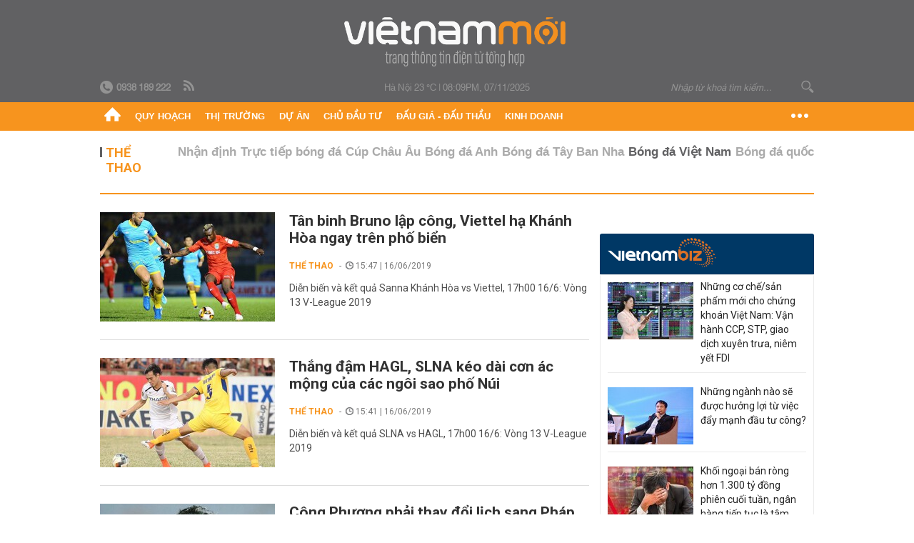

--- FILE ---
content_type: text/html; charset=utf-8
request_url: https://vietnammoi.vn/the-thao/bong-da-viet-nam.htm
body_size: 31484
content:
<!DOCTYPE html>
<html lang="vi" dir="ltr">
<head>
    <title>Bóng đá Việt Nam</title>
    <meta charset="utf-8" />
    <meta http-equiv="X-UA-Compatible" content="IE=100" />
    <meta name="viewport" content="width=device-width, initial-scale=1.0" />
    <meta http-equiv="Content-Language" content="vi" />
    <meta name="Language" content="vi" />
<meta name="keywords" content="B&#243;ng đ&#225; Việt Nam" id="metakeywords" /> 
	<meta name="news_keywords" content="B&#243;ng đ&#225; Việt Nam" id="newskeywords" /> 
	<meta name="description" content="Tin tức b&#243;ng đ&#225; Việt Nam mới nhất h&#244;m nay năm 2018" id="metaDes" /> 
	<meta name="Language" content="vi" /> 
	<meta name="distribution" content="Global" /> 
	<meta name="REVISIT-AFTER" content="1 DAYS" /> 
	<meta name="robots" content="index" /> 
	<meta name="copyright" content="Copyright (c) by https://vietnammoi.vn/" /> 
	<meta name="RATING" content="GENERAL" /> 
	<meta name="GENERATOR" content="https://vietnammoi.vn/" /> 
	<meta name="author" content="Vietnammoi" /> 
	<meta property="og:type" content="Article" /> 
	<meta property="article:tag" content="Tin tức b&#243;ng đ&#225; Việt Nam mới nhất h&#244;m nay năm 2018" /> 
	<meta content="Tin tức b&#243;ng đ&#225; Việt Nam mới nhất h&#244;m nay năm 2018" /> 
	<meta property="og:title" content="B&#243;ng đ&#225; Việt Nam" /> 
	<meta property="og:description" content="Tin tức b&#243;ng đ&#225; Việt Nam mới nhất h&#244;m nay năm 2018" /> 
	<meta property="og:image" content="/images/default_avatar_14052021.jpg" /> 
	<meta property="og:width" content="600" /> 
	<meta property="og:height" content="315" /> 
	<meta property="og:url" content="https://vietnammoi.vn/the-thao/bong-da-viet-nam.htm" /> 
	<meta property="og:site_name" content="VIET NAM MOI" /> 
	<meta property="article:author" content="Vietnammoi" /> 
	<link rel="canonical" href="https://vietnammoi.vn/the-thao/bong-da-viet-nam.htm" /> 
	
    <meta http-equiv="REFRESH" content="1800" />
    <meta name="application-name" content="Việt Nam Mới" />
    <meta http-equiv="X-UA-Compatible" content="IE=edge" />
    <link rel="preconnect" href="https://fonts.googleapis.com" />
    <link rel="preconnect" href="https://fonts.gstatic.com" crossorigin />
    <link href="https://fonts.googleapis.com/css2?family=Roboto:ital,wght@0,100;0,300;0,400;0,500;0,700;0,900;1,100;1,300;1,400;1,500;1,900&display=swap" rel="stylesheet" />
    <link rel="dns-prefetch" href="https://cdn.vietnammoi.vn/">
    <link href="/images/2321_favicon-16x16.png" type="image/x-icon" rel="Shortcut Icon" />
    <link href="/images/2321_favicon-57x57.png" rel="apple-touch-icon" sizes="57x57" />
    <link href="/images/2321_favicon-60x60.png" rel="apple-touch-icon" sizes="60x60" />
    <link href="/images/2321_favicon-72x72.png" rel="apple-touch-icon" sizes="72x72" />
    <link href="/images/2321_favicon-76x76.png" rel="apple-touch-icon" sizes="76x76" />
    <link href="/images/2321_favicon-114x114.png" rel="apple-touch-icon" sizes="114x114" />
    <link href="/images/2321_favicon-120x120.png" rel="apple-touch-icon" sizes="120x120" />
    <link href="/images/2321_favicon-144x144.png" rel="apple-touch-icon" sizes="144x144" />
    <link href="/images/2321_favicon-152x152.png" rel="apple-touch-icon" sizes="152x152" />
    <link href="/images/2321_favicon-180x180.png" rel="apple-touch-icon" sizes="180x180" />
    <link href="/images/2321_favicon-32x32.png" sizes="32x32" rel="icon" type="image/png" />
    <link href="/images/2321_favicon-96x96.png" sizes="96x96" rel="icon" type="image/png" />
    <link href="/images/2321_favicon-192x192.png" sizes="192x192" rel="icon" type="image/png" />
    <link href="/plugins/scrollbar/jquery.scrollbar.min.css?v=EdJyu-Pq8KUQE7B34th3h7PtDS4Lq5oLgu5Y1ActGZQ" rel="stylesheet" />
    <link href="/plugins/pika/css/pikaday.min.css?v=gCHmR5sUjVS_q1K8OuZHfZWstano_GrBwd6e4jBGs3s" rel="stylesheet" />

    
    <link href="/css/dist/zone.min.css?v=BxNAMCUrf_dRaD1jRgNKLlLIZPWlrXpdlVChmusbGY0" rel="stylesheet" />


    <link href="/css/dist/master.min.css?v=LAyw6f_7JXIosO40ryI4lXE0jRo8K9nR3HsQ2_z4Uqk" rel="stylesheet" />

        <!-- Google tag (gtag.js) -->
        <script async src="https://www.googletagmanager.com/gtag/js?id=G-KZ6MS63J7C"></script>
        <script>
            window.dataLayer = window.dataLayer || [];
            function gtag() { dataLayer.push(arguments); }
            gtag('js', new Date());

            gtag('config', 'G-KZ6MS63J7C');
        </script>
                <script async src="https://static.amcdn.vn/tka/cdn.js" type="text/javascript"></script>
            <script>
                var arfAsync = arfAsync || [];
            </script>
            <script id="arf-core-js" onerror="window.arferrorload=true;" src="//media1.admicro.vn/cms/Arf.min.js" async></script>
            <script type="text/javascript">var _ADM_Channel = '';</script>
        <script type="application/ld+json">
            {"@context":"https://schema.org","@type":"NewsMediaOrganization","name":"Trang Việt Nam Mới","url":"https://vietnammoi.vn","@id":"https://vietnammoi.vn/#organization","alternateName":"Vietnammoi.vn","description":"Tin tức mới nhất về thị trường, dự án, doanh nghiệp bất động sản; quy hoạch liên quan đến nhà đất và một số hoạt động kinh doanh khác","logo":{"@type":"ImageObject","url":"https://cdn.vietnammoi.vn/logos/logo-600.png"},"image":["https://cdn.vietnammoi.vn/logos/logo-600.png"],"slogan":"Tin tức mới nhất về thị trường, dự án, doanh nghiệp bất động sản; quy hoạch liên quan đến nhà đất và một số hoạt động kinh doanh khác","email":"info@vietnammoi.vn","telephone":"+84938189222","sameAs":["https://www.facebook.com/TintucVietnamBiz/","https://www.youtube.com/@vietnamreal"],"address":{"@type":"PostalAddress","streetAddress":"Lầu 5, Toà Nhà Compa Building, 293 Điện Biên Phủ","addressLocality":"Gia Định","addressRegion":"Thành Phố Hồ Chí Minh","addressCountry":"VN","postalCode":"70000"},"contactPoint":{"@type":"ContactPoint","telephone":"+84938189222","contactType":"Customer Service","areaServed":"VN"}};
        </script>
        <!-- Anymind -->
        <script type="application/javascript" src="//anymind360.com/js/10254/ats.js" async></script>
        <!-- Pushtimize: new version -->
        <script src="https://sdk.moneyoyo.com/v1/webpush.js?pid=wqE8-lVEeSm0I6KH0aMLGQ" async></script>
</head>
<body class="">
    <input name="__RequestVerificationToken" type="hidden" />
    <div id="fb-root"></div>
    <script async defer crossorigin="anonymous" src="https://connect.facebook.net/vi_VN/sdk.js#xfbml=1&amp;version=v12.0&amp;appId=&amp;autoLogAppEvents=1"></script>

    <div id="admwrapper">
            
        <div id="header" class="hidden-print none-header-magazine">
            <div class="wrapper clearafter">
                <div id="logo"><a href="/" title="Việt Nam Mới"></a></div>
                <div class="links">
                    <div class="left">
                        <a href="tel:+84938189222"><i class="icon-tel-header"></i><b>0938 189 222</b></a>
                        <a href="/tin-gio-chot.rss" class="icon-rss-header" rel="nofollow" title="RSS feed" target="_blank"></a>
                    </div>

                    <!-- weather -->
                    <span id="_weather"></span> |
                    <span id="_dateTime" data-value=""></span>

                    <div id="search-form" class="right">
                        <input type="text" name="search" id="search" placeholder="Nhập từ khoá tìm kiếm..." autocomplete="off">
                        <span class="icon-search"></span>
                    </div>
                </div>
            </div>
        </div>

            
<div id="nav" class="none-nav-magazine">
    <div class="nav_icon"><span class="icon"></span></div>
    <div class="wrapper clearafter">
        <ul class="left" id="main-menu-zone">
            <li><a href="https://vietnammoi.vn/" title="Trang chủ"><span class="icon icon-home-nav"></span></a></li>
                    <li data-id="548" data-url="/ajax/chuyen-muc/548" class="parent" data-ajaxcontent-trigger="mouseenter" data-zoneurl="quy-hoach">
                        <a href="/quy-hoach.htm" title="Quy ho&#x1EA1;ch" data-zoneid="548">Quy hoạch</a>

                            <div class="popup">
                                <div class="wrapper clearafter smooth">
                                    <ul class="popup_links left">
                                            <li><a href="/quy-hoach/ha-tang.htm" title="H&#x1EA1; t&#x1EA7;ng">Hạ tầng</a></li>
                                            <li><a href="/quy-hoach/duong-se-mo.htm" title="&#x110;&#x1B0;&#x1EDD;ng s&#x1EBD; m&#x1EDF;">Đường sẽ mở</a></li>
                                            <li><a href="/quy-hoach/dat-co-quy-hoach.htm" title="&#x110;&#x1EA5;t c&amp;#243; quy ho&#x1EA1;ch">Đất có quy hoạch</a></li>
                                            <li><a href="/quy-hoach/quy-hoach-dep.htm" title="Quy ho&#x1EA1;ch &#x111;&#x1EB9;p">Quy hoạch đẹp</a></li>
                                            <li><a href="/quy-hoach/dieu-chinh-quy-hoach.htm" title="&#x110;i&#x1EC1;u ch&#x1EC9;nh quy ho&#x1EA1;ch">Điều chỉnh quy hoạch</a></li>
                                            <li><a href="/quy-hoach/ban-do-quy-hoach.htm" title="B&#x1EA3;n &#x111;&#x1ED3; quy ho&#x1EA1;ch">Bản đồ quy hoạch</a></li>
                                    </ul>

                                    <ul class="popup_news left" data-ajaxcontent="quy-hoach" data-id="548">
                                        <li class="left indicator"></li>
                                        <li class="left indicator"></li>
                                        <li class="left indicator"></li>
                                        <li class="left indicator"></li>
                                    </ul>
                                </div>
                            </div>
                    </li>
                    <li data-id="555" data-url="/ajax/chuyen-muc/555" class="parent" data-ajaxcontent-trigger="mouseenter" data-zoneurl="thi-truong">
                        <a href="/thi-truong.htm" title="Th&#x1ECB; tr&#x1B0;&#x1EDD;ng" data-zoneid="555">Thị trường</a>

                            <div class="popup">
                                <div class="wrapper clearafter smooth">
                                    <ul class="popup_links left">
                                            <li><a href="/thi-truong/chinh-sach.htm" title="Ch&amp;#237;nh s&amp;#225;ch">Chính sách</a></li>
                                            <li><a href="/thi-truong/gia-ca.htm" title="Gi&amp;#225; c&#x1EA3;">Giá cả</a></li>
                                            <li><a href="/thi-truong/du-bao.htm" title="D&#x1EF1; b&amp;#225;o">Dự báo</a></li>
                                            <li><a href="/thi-truong/vat-lieu-xay-dung.htm" title="V&#x1EAD;t li&#x1EC7;u x&amp;#226;y d&#x1EF1;ng">Vật liệu xây dựng</a></li>
                                    </ul>

                                    <ul class="popup_news left" data-ajaxcontent="thi-truong" data-id="555">
                                        <li class="left indicator"></li>
                                        <li class="left indicator"></li>
                                        <li class="left indicator"></li>
                                        <li class="left indicator"></li>
                                    </ul>
                                </div>
                            </div>
                    </li>
                    <li data-id="560" data-url="/ajax/chuyen-muc/560" class="parent" data-ajaxcontent-trigger="mouseenter" data-zoneurl="du-an">
                        <a href="/du-an.htm" title="D&#x1EF1; &amp;#225;n" data-zoneid="560">Dự án</a>

                            <div class="popup">
                                <div class="wrapper clearafter smooth">
                                    <ul class="popup_links left">
                                            <li><a href="/du-an/du-an-moi.htm" title="D&#x1EF1; &amp;#225;n m&#x1EDB;i">Dự án mới</a></li>
                                            <li><a href="/du-an/dang-mo-ban.htm" title="&#x110;ang m&#x1EDF; b&amp;#225;n">Đang mở bán</a></li>
                                            <li><a href="/du-an/khong-gian-song.htm" title="Kh&amp;#244;ng gian s&#x1ED1;ng">Không gian sống</a></li>
                                    </ul>

                                    <ul class="popup_news left" data-ajaxcontent="du-an" data-id="560">
                                        <li class="left indicator"></li>
                                        <li class="left indicator"></li>
                                        <li class="left indicator"></li>
                                        <li class="left indicator"></li>
                                    </ul>
                                </div>
                            </div>
                    </li>
                    <li data-id="563" data-url="/ajax/chuyen-muc/563" class="parent" data-ajaxcontent-trigger="mouseenter" data-zoneurl="chu-dau-tu">
                        <a href="/chu-dau-tu.htm" title="Ch&#x1EE7; &#x111;&#x1EA7;u t&#x1B0;" data-zoneid="563">Chủ đầu tư</a>

                            <div class="popup">
                                <div class="wrapper clearafter smooth">
                                    <ul class="popup_links left">
                                            <li><a href="/chu-dau-tu/lanh-dao.htm" title="L&amp;#227;nh &#x111;&#x1EA1;o">Lãnh đạo</a></li>
                                            <li><a href="/chu-dau-tu/tai-chinh.htm" title="T&amp;#224;i ch&amp;#237;nh">Tài chính</a></li>
                                            <li><a href="/chu-dau-tu/hoat-dong-kinh-doanh.htm" title="Ho&#x1EA1;t &#x111;&#x1ED9;ng kinh doanh">Hoạt động kinh doanh</a></li>
                                    </ul>

                                    <ul class="popup_news left" data-ajaxcontent="chu-dau-tu" data-id="563">
                                        <li class="left indicator"></li>
                                        <li class="left indicator"></li>
                                        <li class="left indicator"></li>
                                        <li class="left indicator"></li>
                                    </ul>
                                </div>
                            </div>
                    </li>
                    <li data-id="567" data-url="/ajax/chuyen-muc/567" class="parent" data-ajaxcontent-trigger="mouseenter" data-zoneurl="dau-gia-dau-thau">
                        <a href="/dau-gia-dau-thau.htm" title="&#x110;&#x1EA5;u gi&amp;#225; - &#x110;&#x1EA5;u th&#x1EA7;u" data-zoneid="567">Đấu giá - Đấu thầu</a>

                            <div class="popup">
                                <div class="wrapper clearafter smooth">
                                    <ul class="popup_links left">
                                            <li><a href="/dau-gia-dau-thau/ha-noi.htm" title="H&amp;#224; N&#x1ED9;i">Hà Nội</a></li>
                                            <li><a href="/dau-gia-dau-thau/tp-hcm.htm" title="TP HCM">TP HCM</a></li>
                                            <li><a href="/dau-gia-dau-thau/dia-phuong-khac.htm" title="&#x110;&#x1ECB;a ph&#x1B0;&#x1A1;ng kh&amp;#225;c">Địa phương khác</a></li>
                                    </ul>

                                    <ul class="popup_news left" data-ajaxcontent="dau-gia-dau-thau" data-id="567">
                                        <li class="left indicator"></li>
                                        <li class="left indicator"></li>
                                        <li class="left indicator"></li>
                                        <li class="left indicator"></li>
                                    </ul>
                                </div>
                            </div>
                    </li>
                    <li data-id="30" data-url="/ajax/chuyen-muc/30" class="parent" data-ajaxcontent-trigger="mouseenter" data-zoneurl="kinh-doanh">
                        <a href="/kinh-doanh.htm" title="Kinh doanh" data-zoneid="30">Kinh doanh</a>

                            <div class="popup">
                                <div class="wrapper clearafter smooth">
                                    <ul class="popup_links left">
                                            <li><a href="/kinh-doanh/tai-chinh-ngan-hang.htm" title="T&amp;#224;i ch&amp;#237;nh - Ng&amp;#226;n h&amp;#224;ng">Tài chính - Ngân hàng</a></li>
                                            <li><a href="/kinh-doanh/doanh-nghiep.htm" title="Doanh nghi&#x1EC7;p">Doanh nghiệp</a></li>
                                            <li><a href="/kinh-doanh/doanh-nhan.htm" title="Doanh nh&amp;#226;n">Doanh nhân</a></li>
                                            <li><a href="/kinh-doanh/tai-chinh-ca-nhan.htm" title="T&amp;#224;i ch&amp;#237;nh c&amp;#225; nh&amp;#226;n">Tài chính cá nhân</a></li>
                                    </ul>

                                    <ul class="popup_news left" data-ajaxcontent="kinh-doanh" data-id="30">
                                        <li class="left indicator"></li>
                                        <li class="left indicator"></li>
                                        <li class="left indicator"></li>
                                        <li class="left indicator"></li>
                                    </ul>
                                </div>
                            </div>
                    </li>
        </ul>
        <div class="right clickable" data-trigger="">
            <span class="icon icon-dot-nav" data-trigger-content=""></span>
            <div class="popup">
                <div class="wrapper clearafter">
                            <div class="col left">
                                <a data-id="548" href="/quy-hoach.htm" class="title" title="Quy hoạch">Quy hoạch</a>

                                    <ul>
                                            <li data-id="549">
                                                <a href="/quy-hoach/ha-tang.htm" title="H&#x1EA1; t&#x1EA7;ng">Hạ tầng</a>
                                            </li>
                                            <li data-id="550">
                                                <a href="/quy-hoach/duong-se-mo.htm" title="&#x110;&#x1B0;&#x1EDD;ng s&#x1EBD; m&#x1EDF;">Đường sẽ mở</a>
                                            </li>
                                            <li data-id="551">
                                                <a href="/quy-hoach/dat-co-quy-hoach.htm" title="&#x110;&#x1EA5;t c&amp;#243; quy ho&#x1EA1;ch">Đất có quy hoạch</a>
                                            </li>
                                            <li data-id="552">
                                                <a href="/quy-hoach/quy-hoach-dep.htm" title="Quy ho&#x1EA1;ch &#x111;&#x1EB9;p">Quy hoạch đẹp</a>
                                            </li>
                                            <li data-id="553">
                                                <a href="/quy-hoach/dieu-chinh-quy-hoach.htm" title="&#x110;i&#x1EC1;u ch&#x1EC9;nh quy ho&#x1EA1;ch">Điều chỉnh quy hoạch</a>
                                            </li>
                                            <li data-id="554">
                                                <a href="/quy-hoach/ban-do-quy-hoach.htm" title="B&#x1EA3;n &#x111;&#x1ED3; quy ho&#x1EA1;ch">Bản đồ quy hoạch</a>
                                            </li>
                                    </ul>
                            </div>
                            <div class="col left">
                                <a data-id="555" href="/thi-truong.htm" class="title" title="Thị trường">Thị trường</a>

                                    <ul>
                                            <li data-id="556">
                                                <a href="/thi-truong/chinh-sach.htm" title="Ch&amp;#237;nh s&amp;#225;ch">Chính sách</a>
                                            </li>
                                            <li data-id="557">
                                                <a href="/thi-truong/gia-ca.htm" title="Gi&amp;#225; c&#x1EA3;">Giá cả</a>
                                            </li>
                                            <li data-id="558">
                                                <a href="/thi-truong/du-bao.htm" title="D&#x1EF1; b&amp;#225;o">Dự báo</a>
                                            </li>
                                            <li data-id="559">
                                                <a href="/thi-truong/vat-lieu-xay-dung.htm" title="V&#x1EAD;t li&#x1EC7;u x&amp;#226;y d&#x1EF1;ng">Vật liệu xây dựng</a>
                                            </li>
                                    </ul>
                            </div>
                            <div class="col left">
                                <a data-id="560" href="/du-an.htm" class="title" title="Dự án">Dự án</a>

                                    <ul>
                                            <li data-id="571">
                                                <a href="/du-an/du-an-moi.htm" title="D&#x1EF1; &amp;#225;n m&#x1EDB;i">Dự án mới</a>
                                            </li>
                                            <li data-id="561">
                                                <a href="/du-an/dang-mo-ban.htm" title="&#x110;ang m&#x1EDF; b&amp;#225;n">Đang mở bán</a>
                                            </li>
                                            <li data-id="562">
                                                <a href="/du-an/khong-gian-song.htm" title="Kh&amp;#244;ng gian s&#x1ED1;ng">Không gian sống</a>
                                            </li>
                                    </ul>
                            </div>
                            <div class="col left">
                                <a data-id="563" href="/chu-dau-tu.htm" class="title" title="Chủ đầu tư">Chủ đầu tư</a>

                                    <ul>
                                            <li data-id="564">
                                                <a href="/chu-dau-tu/lanh-dao.htm" title="L&amp;#227;nh &#x111;&#x1EA1;o">Lãnh đạo</a>
                                            </li>
                                            <li data-id="565">
                                                <a href="/chu-dau-tu/tai-chinh.htm" title="T&amp;#224;i ch&amp;#237;nh">Tài chính</a>
                                            </li>
                                            <li data-id="566">
                                                <a href="/chu-dau-tu/hoat-dong-kinh-doanh.htm" title="Ho&#x1EA1;t &#x111;&#x1ED9;ng kinh doanh">Hoạt động kinh doanh</a>
                                            </li>
                                    </ul>
                            </div>
                            <div class="col left">
                                <a data-id="567" href="/dau-gia-dau-thau.htm" class="title" title="Đấu giá - Đấu thầu">Đấu giá - Đấu thầu</a>

                                    <ul>
                                            <li data-id="568">
                                                <a href="/dau-gia-dau-thau/ha-noi.htm" title="H&amp;#224; N&#x1ED9;i">Hà Nội</a>
                                            </li>
                                            <li data-id="569">
                                                <a href="/dau-gia-dau-thau/tp-hcm.htm" title="TP HCM">TP HCM</a>
                                            </li>
                                            <li data-id="570">
                                                <a href="/dau-gia-dau-thau/dia-phuong-khac.htm" title="&#x110;&#x1ECB;a ph&#x1B0;&#x1A1;ng kh&amp;#225;c">Địa phương khác</a>
                                            </li>
                                    </ul>
                            </div>
                            <div class="col left">
                                <a data-id="30" href="/kinh-doanh.htm" class="title" title="Kinh doanh">Kinh doanh</a>

                                    <ul>
                                            <li data-id="151">
                                                <a href="/kinh-doanh/tai-chinh-ngan-hang.htm" title="T&amp;#224;i ch&amp;#237;nh - Ng&amp;#226;n h&amp;#224;ng">Tài chính - Ngân hàng</a>
                                            </li>
                                            <li data-id="153">
                                                <a href="/kinh-doanh/doanh-nghiep.htm" title="Doanh nghi&#x1EC7;p">Doanh nghiệp</a>
                                            </li>
                                            <li data-id="516">
                                                <a href="/kinh-doanh/doanh-nhan.htm" title="Doanh nh&amp;#226;n">Doanh nhân</a>
                                            </li>
                                            <li data-id="517">
                                                <a href="/kinh-doanh/tai-chinh-ca-nhan.htm" title="T&amp;#224;i ch&amp;#237;nh c&amp;#225; nh&amp;#226;n">Tài chính cá nhân</a>
                                            </li>
                                    </ul>
                            </div>

                    <div class="newline">
                        <div class="newlink">
                            <a href="https://vietnammoi.vn/e-mag.htm" rel="nofollow" class="view-emag" title="eMagazine">
                                <img src="/images/2321_emag-light.png" alt="eMagazine" />
                            </a>
                            <a href="https://vietnammoi.vn/photostory.htm" rel="nofollow" class="view-photo" title="Photostory">
                                <img src="/images/2321_photostories-light.png" alt="Photostory" />
                            </a>
                            <a href="https://vietnammoi.vn/infographic.htm" rel="nofollow" class="view-info" title="Infographic">
                                <img src="/images/2321_infographic-light.png" alt="Infographic" />
                            </a>
                        </div>
                    </div>
                </div>
            </div>
        </div>
    </div>
</div>

        <!-- ads -->
            <div class="w1000">
                <div class="vnmoi-topbanner">
                            <div>
        <zone id="jscyjn9r"></zone>
        <script>
            arfAsync.push("jscyjn9r");
        </script>
    </div>

                </div>
            </div> 

                        <div id="__zone_wrapper_content" class="vnm-zone-page" data-zoneparentid="28">
                    <input type="hidden" value="" id="hdZoneParentUrl" />
                    <input type="hidden" value="28" id="hdZoneParentId" />
                    <input type="hidden" value="bong-da-viet-nam" id="hdZoneUrl" />

                        
    <div class="wrapper clearafter highlight margin-20-top margin-25-bottom">
        
            <div class="margin-25-bottom" id="title-category">
                <div>
                        <a href="/the-thao.htm" title="Thể thao">Thể thao</a>
                </div>

                    <ul class="title_sub">
                            <li class="">
                                <a data-id="205" href="/the-thao/nhan-dinh.htm" title="Nhận định">
                                    Nhận định
                                </a>
                            </li>
                            <li class="">
                                <a data-id="207" href="/the-thao/truc-tiep-bong-da.htm" title="Trực tiếp bóng đá">
                                    Trực tiếp bóng đá
                                </a>
                            </li>
                            <li class="">
                                <a data-id="109" href="/the-thao/cup-chau-au.htm" title="Cúp Châu Âu">
                                    Cúp Châu Âu
                                </a>
                            </li>
                            <li class="">
                                <a data-id="148" href="/the-thao/bong-da-anh.htm" title="Bóng đá Anh">
                                    Bóng đá Anh
                                </a>
                            </li>
                            <li class="">
                                <a data-id="149" href="/the-thao/bong-da-tay-ban-nha.htm" title="Bóng đá Tây Ban Nha">
                                    Bóng đá Tây Ban Nha
                                </a>
                            </li>
                            <li class="active">
                                <a data-id="150" href="/the-thao/bong-da-viet-nam.htm" title="Bóng đá Việt Nam">
                                    Bóng đá Việt Nam
                                </a>
                            </li>
                            <li class="">
                                <a data-id="145" href="/the-thao/bong-da-quoc-te.htm" title="Bóng đá quốc tế">
                                    Bóng đá quốc tế
                                </a>
                            </li>
                    </ul>
            </div>


    </div>
        <div class="wrapper separator-red separator-medium margin-20-bottom margin-20-top"></div>
    <div class="wrapper clearafter margin-25-top">
        <div class="col685 left">
            
		<ul class="news-stream clearafter">
					<li class="clearafter" data-id="20190616154754934">
						<a href="https://vietnammoi.vn/truc-tiep-bong-da-sanna-khanh-hoa-vs-viettel-17h00-16-6-vong-13-v-league-2019-20190616154754934.htm" title="Tân binh Bruno lập công, Viettel hạ Khánh Hòa ngay trên phố biển" class="col245 img left">
							<img class="img lazy" src="https://cdn.vietnammoi.vn/2019/6/16/photo-3-15606746417361998473437.jpg?width=245" alt="Tân binh Bruno lập công, Viettel hạ Khánh Hòa ngay trên phố biển" />
						</a>
						<div class="col420 right">
							<h3 class="title">
								<a href="https://vietnammoi.vn/truc-tiep-bong-da-sanna-khanh-hoa-vs-viettel-17h00-16-6-vong-13-v-league-2019-20190616154754934.htm" title="Tân binh Bruno lập công, Viettel hạ Khánh Hòa ngay trên phố biển">Tân binh Bruno lập công, Viettel hạ Khánh Hòa ngay trên phố biển</a>
							</h3>
							<p class="info">
								<span class="info_category">
									<a class="catebox" href="/the-thao/bong-da-viet-nam.htm" title="Thể thao">Thể thao</a>
								</span>
								<span class="time"><i class="icon icon-time"></i> 15:47 | 16/06/2019</span>
							</p>
							<div class="sapo" data-trimline="3">
								Diễn biến và kết quả Sanna Khánh Hòa vs Viettel, 17h00 16/6: Vòng 13 V-League 2019
							</div>
						</div>
					</li>
					<li class="clearafter" data-id="20190616154148466">
						<a href="https://vietnammoi.vn/truc-tiep-bong-da-slna-vs-hagl-17h00-16-6-ruc-lua-thanh-vinh-20190616154148466.htm" title="Thắng đậm HAGL, SLNA kéo dài cơn ác mộng của các ngôi sao phố Núi" class="col245 img left">
							<img class="img lazy" src="https://cdn.vietnammoi.vn/2019/6/16/3zing1-15606833309061804144395-crop-15606833440211222151853.jpg?width=245" alt="Thắng đậm HAGL, SLNA kéo dài cơn ác mộng của các ngôi sao phố Núi" />
						</a>
						<div class="col420 right">
							<h3 class="title">
								<a href="https://vietnammoi.vn/truc-tiep-bong-da-slna-vs-hagl-17h00-16-6-ruc-lua-thanh-vinh-20190616154148466.htm" title="Thắng đậm HAGL, SLNA kéo dài cơn ác mộng của các ngôi sao phố Núi">Thắng đậm HAGL, SLNA kéo dài cơn ác mộng của các ngôi sao phố Núi</a>
							</h3>
							<p class="info">
								<span class="info_category">
									<a class="catebox" href="/the-thao/bong-da-viet-nam.htm" title="Thể thao">Thể thao</a>
								</span>
								<span class="time"><i class="icon icon-time"></i> 15:41 | 16/06/2019</span>
							</p>
							<div class="sapo" data-trimline="3">
								Diễn biến và kết quả SLNA vs HAGL, 17h00 16/6: Vòng 13 V-League 2019
							</div>
						</div>
					</li>
					<li class="clearafter" data-id="20190616095322758">
						<a href="https://vietnammoi.vn/cong-phuong-phai-thay-doi-lich-sang-phap-thu-viec-20190616095322758.htm" title="Công Phượng phải thay đổi lịch sang Pháp thử việc" class="col245 img left">
							<img class="img lazy" src="https://cdn.vietnammoi.vn/2019/6/16/avatar1560653505924-1560653506247349707756-crop-1560653551086614232063.jpg?width=245" alt="Công Phượng phải thay đổi lịch sang Pháp thử việc" />
						</a>
						<div class="col420 right">
							<h3 class="title">
								<a href="https://vietnammoi.vn/cong-phuong-phai-thay-doi-lich-sang-phap-thu-viec-20190616095322758.htm" title="Công Phượng phải thay đổi lịch sang Pháp thử việc">Công Phượng phải thay đổi lịch sang Pháp thử việc</a>
							</h3>
							<p class="info">
								<span class="info_category">
									<a class="catebox" href="/the-thao/bong-da-viet-nam.htm" title="Thể thao">Thể thao</a>
								</span>
								<span class="time"><i class="icon icon-time"></i> 09:53 | 16/06/2019</span>
							</p>
							<div class="sapo" data-trimline="3">
								Do chưa hoàn tất các giấy tờ nên tiền đạo Công Phượng đã phải thay đổi lịch sang Pháp thử việc.
							</div>
						</div>
					</li>
					<li class="clearafter" data-id="20190616093524788">
						<a href="https://vietnammoi.vn/thai-lan-dang-nhom-ngo-vff-phai-gia-han-voi-hlv-park-som-hon-20190616093524788.htm" title="‘Thái Lan đang nhòm ngó, VFF phải gia hạn với HLV Park sớm hơn’" class="col245 img left">
							<img class="img lazy" src="https://cdn.vietnammoi.vn/2019/6/16/photo-1-1560652438555877907435-crop-15606524727191795909541.jpg?width=245" alt="‘Thái Lan đang nhòm ngó, VFF phải gia hạn với HLV Park sớm hơn’" />
						</a>
						<div class="col420 right">
							<h3 class="title">
								<a href="https://vietnammoi.vn/thai-lan-dang-nhom-ngo-vff-phai-gia-han-voi-hlv-park-som-hon-20190616093524788.htm" title="‘Thái Lan đang nhòm ngó, VFF phải gia hạn với HLV Park sớm hơn’">‘Thái Lan đang nhòm ngó, VFF phải gia hạn với HLV Park sớm hơn’</a>
							</h3>
							<p class="info">
								<span class="info_category">
									<a class="catebox" href="/the-thao/bong-da-viet-nam.htm" title="Thể thao">Thể thao</a>
								</span>
								<span class="time"><i class="icon icon-time"></i> 09:35 | 16/06/2019</span>
							</p>
							<div class="sapo" data-trimline="3">
								Tờ Star News của Hàn Quốc nhận định Liên đoàn Bóng đá Việt Nam (VFF) phải đẩy nhanh quá trình gia hạn hợp đồng với HLV Park Hang-seo để tránh mọi nguy cơ có thể xảy ra.
							</div>
						</div>
					</li>
					<li class="clearafter" data-id="20190616092428817">
						<a href="https://vietnammoi.vn/quang-hai-lot-top-6-cau-thu-chau-a-du-suc-sang-chau-au-thi-dau-20190616092428817.htm" title="Quang Hải lọt top 6 cầu thủ châu Á đủ sức sang châu Âu thi đấu" class="col245 img left">
							<img class="img lazy" src="https://cdn.vietnammoi.vn/2019/6/16/avatar1560651753046-1560651753320655735462.jpg?width=245" alt="Quang Hải lọt top 6 cầu thủ châu Á đủ sức sang châu Âu thi đấu" />
						</a>
						<div class="col420 right">
							<h3 class="title">
								<a href="https://vietnammoi.vn/quang-hai-lot-top-6-cau-thu-chau-a-du-suc-sang-chau-au-thi-dau-20190616092428817.htm" title="Quang Hải lọt top 6 cầu thủ châu Á đủ sức sang châu Âu thi đấu">Quang Hải lọt top 6 cầu thủ châu Á đủ sức sang châu Âu thi đấu</a>
							</h3>
							<p class="info">
								<span class="info_category">
									<a class="catebox" href="/the-thao/bong-da-viet-nam.htm" title="Thể thao">Thể thao</a>
								</span>
								<span class="time"><i class="icon icon-time"></i> 09:24 | 16/06/2019</span>
							</p>
							<div class="sapo" data-trimline="3">
								Fox Sport Asia điểm danh 6 cầu thủ châu Á có thể tới châu Âu thi đấu mùa hè này, trong đó có tiền vệ Quang Hải của đội tuyển Việt Nam.
							</div>
						</div>
					</li>
					<li class="clearafter" data-id="20190615074225388">
						<a href="https://vietnammoi.vn/chinh-thuc-viet-nam-lot-nhom-hat-giong-so-2-vong-loai-world-cup-2022-20190615074225388.htm" title="CHÍNH THỨC: Việt Nam lọt nhóm hạt giống số 2 vòng loại World Cup 2022" class="col245 img left">
							<img class="img lazy" src="https://cdn.vietnammoi.vn/2019/6/15/avatar1560559275860-1560559276344320977022.jpg?width=245" alt="CHÍNH THỨC: Việt Nam lọt nhóm hạt giống số 2 vòng loại World Cup 2022" />
						</a>
						<div class="col420 right">
							<h3 class="title">
								<a href="https://vietnammoi.vn/chinh-thuc-viet-nam-lot-nhom-hat-giong-so-2-vong-loai-world-cup-2022-20190615074225388.htm" title="CHÍNH THỨC: Việt Nam lọt nhóm hạt giống số 2 vòng loại World Cup 2022">CHÍNH THỨC: Việt Nam lọt nhóm hạt giống số 2 vòng loại World Cup 2022</a>
							</h3>
							<p class="info">
								<span class="info_category">
									<a class="catebox" href="/the-thao/bong-da-viet-nam.htm" title="Thể thao">Thể thao</a>
								</span>
								<span class="time"><i class="icon icon-time"></i> 07:42 | 15/06/2019</span>
							</p>
							<div class="sapo" data-trimline="3">
								Sau khi thăng hạng 96 thế giới, đội tuyển Việt Nam đã lọt nhóm hạt giống số 2 vòng loại World Cup 2022 khu vực châu Á.
							</div>
						</div>
					</li>
					<li class="clearafter" data-id="20190614084226712">
						<a href="https://vietnammoi.vn/sang-phap-thu-viec-cong-phuong-lieu-co-di-vao-vet-xe-do-incheon-united-20190614084226712.htm" title="Sang Pháp thử việc, Công Phượng liệu có đi vào 'vết xe đổ' Incheon United?" class="col245 img left">
							<img class="img lazy" src="https://cdn.vietnammoi.vn/2019/6/14/avatar1560476476719-1560476477177233935299.jpg?width=245" alt="Sang Pháp thử việc, Công Phượng liệu có đi vào 'vết xe đổ' Incheon United?" />
						</a>
						<div class="col420 right">
							<h3 class="title">
								<a href="https://vietnammoi.vn/sang-phap-thu-viec-cong-phuong-lieu-co-di-vao-vet-xe-do-incheon-united-20190614084226712.htm" title="Sang Pháp thử việc, Công Phượng liệu có đi vào 'vết xe đổ' Incheon United?">Sang Pháp thử việc, Công Phượng liệu có đi vào 'vết xe đổ' Incheon United?</a>
							</h3>
							<p class="info">
								<span class="info_category">
									<a class="catebox" href="/the-thao/bong-da-viet-nam.htm" title="Thể thao">Thể thao</a>
								</span>
								<span class="time"><i class="icon icon-time"></i> 08:42 | 14/06/2019</span>
							</p>
							<div class="sapo" data-trimline="3">
								Thông tin Công Phượng sang Pháp thử việc, nhiều NHM đặt câu hỏi liệu tiền đạo ĐTQG Việt Nam có rơi vào tình cảnh tương tự như tại CLB cũ là Incheon United.
							</div>
						</div>
					</li>
					<li class="clearafter" data-id="20190614084019679">
						<a href="https://vietnammoi.vn/hay-quen-so-do-voi-bong-da-thai-di-20190614084019679.htm" title="Hãy quên so đo với bóng đá Thái đi!" class="col245 img left">
							<img class="img lazy" src="https://cdn.vietnammoi.vn/2019/6/14/avatar1560476331941-15604763323381013803876.jpg?width=245" alt="Hãy quên so đo với bóng đá Thái đi!" />
						</a>
						<div class="col420 right">
							<h3 class="title">
								<a href="https://vietnammoi.vn/hay-quen-so-do-voi-bong-da-thai-di-20190614084019679.htm" title="Hãy quên so đo với bóng đá Thái đi!">Hãy quên so đo với bóng đá Thái đi!</a>
							</h3>
							<p class="info">
								<span class="info_category">
									<a class="catebox" href="/the-thao/bong-da-viet-nam.htm" title="Thể thao">Thể thao</a>
								</span>
								<span class="time"><i class="icon icon-time"></i> 08:40 | 14/06/2019</span>
							</p>
							<div class="sapo" data-trimline="3">
								Sau chức vô địch AFF Cup 2018 cho đến cả khi thắng người Thái trên đất Thái ở giải King’s Cup, ông Park Hang-seo hay bị chất vấn với kiểu lấy bóng đá Thái Lan làm đối trọng.
							</div>
						</div>
					</li>
					<li class="clearafter" data-id="2019061317463321">
						<a href="https://vietnammoi.vn/truc-tiep-bong-da-ha-noi-fc-vs-sai-gon-fc-19h00-13-6-vong-13-v-league-thoi-tiet-chuyen-mat-ung-ho-2-doi-2019061317463321.htm" title="Không Quang Hải, Duy Mạnh, Hà Nội FC vẫn đánh bại Sài Gòn FC lần đầu tại Hàng Đẫy" class="col245 img left">
							<img class="img lazy" src="https://cdn.vietnammoi.vn/2019/6/13/624689393792029527115838325831216108404736n-15604347217241810514477-crop-15604347805771665475060.jpg?width=245" alt="Không Quang Hải, Duy Mạnh, Hà Nội FC vẫn đánh bại Sài Gòn FC lần đầu tại Hàng Đẫy" />
						</a>
						<div class="col420 right">
							<h3 class="title">
								<a href="https://vietnammoi.vn/truc-tiep-bong-da-ha-noi-fc-vs-sai-gon-fc-19h00-13-6-vong-13-v-league-thoi-tiet-chuyen-mat-ung-ho-2-doi-2019061317463321.htm" title="Không Quang Hải, Duy Mạnh, Hà Nội FC vẫn đánh bại Sài Gòn FC lần đầu tại Hàng Đẫy">Không Quang Hải, Duy Mạnh, Hà Nội FC vẫn đánh bại Sài Gòn FC lần đầu tại Hàng Đẫy</a>
							</h3>
							<p class="info">
								<span class="info_category">
									<a class="catebox" href="/the-thao/bong-da-viet-nam.htm" title="Thể thao">Thể thao</a>
								</span>
								<span class="time"><i class="icon icon-time"></i> 17:33 | 13/06/2019</span>
							</p>
							<div class="sapo" data-trimline="3">
								Trực tiếp bóng đá, diễn biến kết quả trận Hà Nội FC vs Sài Gòn FC (19h00, 13/6) trong khuôn khổ vòng 13 V-League 2019.
							</div>
						</div>
					</li>
					<li class="clearafter" data-id="20190613120109919">
						<a href="https://vietnammoi.vn/tuyen-viet-nam-tiep-tuc-thang-tien-tren-bxh-fifa-20190613120109919.htm" title="Tuyển Việt Nam tiếp tục thăng tiến trên BXH FIFA" class="col245 img left">
							<img class="img lazy" src="https://cdn.vietnammoi.vn/2019/6/13/avatar1560401890240-15604018909261305599052.jpg?width=245" alt="Tuyển Việt Nam tiếp tục thăng tiến trên BXH FIFA" />
						</a>
						<div class="col420 right">
							<h3 class="title">
								<a href="https://vietnammoi.vn/tuyen-viet-nam-tiep-tuc-thang-tien-tren-bxh-fifa-20190613120109919.htm" title="Tuyển Việt Nam tiếp tục thăng tiến trên BXH FIFA">Tuyển Việt Nam tiếp tục thăng tiến trên BXH FIFA</a>
							</h3>
							<p class="info">
								<span class="info_category">
									<a class="catebox" href="/the-thao/bong-da-viet-nam.htm" title="Thể thao">Thể thao</a>
								</span>
								<span class="time"><i class="icon icon-time"></i> 12:01 | 13/06/2019</span>
							</p>
							<div class="sapo" data-trimline="3">
								Thành công tại King's Cup 2019 cùng với việc Estonia thảm bại trước Đức giúp ĐT Việt Nam tiếp tục thăng tiến trên bảng xếp hạng FIFA.
							</div>
						</div>
					</li>
		</ul>


            <div class="news-popular" data-slideshow data-slideshow-step="3">
                <div class="title">Đọc nhiều nhất B&#xF3;ng &#x111;&#xE1; Vi&#x1EC7;t Nam</div>

        <ul class="clearafter" data-slideshow-slides data-slideshow-scrollable="true" data-slider="true">
                    <li data-slideshow-item>
                        <a href="https://vietnammoi.vn/truc-tiep-bong-da-sanna-khanh-hoa-vs-viettel-17h00-16-6-vong-13-v-league-2019-20190616154754934.htm" title="T&#xE2;n binh Bruno l&#x1EAD;p c&#xF4;ng, Viettel h&#x1EA1; Kh&#xE1;nh H&#xF2;a ngay tr&#xEA;n ph&#x1ED1; bi&#x1EC3;n" class="img">
                            <img src="https://cdn.vietnammoi.vn/2019/6/16/photo-3-15606746417361998473437.jpg?width=178" alt="T&#xE2;n binh Bruno l&#x1EAD;p c&#xF4;ng, Viettel h&#x1EA1; Kh&#xE1;nh H&#xF2;a ngay tr&#xEA;n ph&#x1ED1; bi&#x1EC3;n" />
                        </a>
                        <a href="https://vietnammoi.vn/truc-tiep-bong-da-sanna-khanh-hoa-vs-viettel-17h00-16-6-vong-13-v-league-2019-20190616154754934.htm" title="T&#xE2;n binh Bruno l&#x1EAD;p c&#xF4;ng, Viettel h&#x1EA1; Kh&#xE1;nh H&#xF2;a ngay tr&#xEA;n ph&#x1ED1; bi&#x1EC3;n" class="title" data-nocheck="1">
                            Tân binh Bruno lập công, Viettel hạ Khánh Hòa ngay trên phố biển
                        </a>
                    </li>
                    <li data-slideshow-item>
                        <a href="https://vietnammoi.vn/truc-tiep-bong-da-ha-noi-fc-vs-sai-gon-fc-19h00-13-6-vong-13-v-league-thoi-tiet-chuyen-mat-ung-ho-2-doi-2019061317463321.htm" title="Kh&#xF4;ng Quang H&#x1EA3;i, Duy M&#x1EA1;nh, H&#xE0; N&#x1ED9;i FC v&#x1EAB;n &#x111;&#xE1;nh b&#x1EA1;i S&#xE0;i G&#xF2;n FC l&#x1EA7;n &#x111;&#x1EA7;u t&#x1EA1;i H&#xE0;ng &#x110;&#x1EAB;y" class="img">
                            <img src="https://cdn.vietnammoi.vn/2019/6/13/624689393792029527115838325831216108404736n-15604347217241810514477-crop-15604347805771665475060.jpg?width=178" alt="Kh&#xF4;ng Quang H&#x1EA3;i, Duy M&#x1EA1;nh, H&#xE0; N&#x1ED9;i FC v&#x1EAB;n &#x111;&#xE1;nh b&#x1EA1;i S&#xE0;i G&#xF2;n FC l&#x1EA7;n &#x111;&#x1EA7;u t&#x1EA1;i H&#xE0;ng &#x110;&#x1EAB;y" />
                        </a>
                        <a href="https://vietnammoi.vn/truc-tiep-bong-da-ha-noi-fc-vs-sai-gon-fc-19h00-13-6-vong-13-v-league-thoi-tiet-chuyen-mat-ung-ho-2-doi-2019061317463321.htm" title="Kh&#xF4;ng Quang H&#x1EA3;i, Duy M&#x1EA1;nh, H&#xE0; N&#x1ED9;i FC v&#x1EAB;n &#x111;&#xE1;nh b&#x1EA1;i S&#xE0;i G&#xF2;n FC l&#x1EA7;n &#x111;&#x1EA7;u t&#x1EA1;i H&#xE0;ng &#x110;&#x1EAB;y" class="title" data-nocheck="1">
                            Không Quang Hải, Duy Mạnh, Hà Nội FC vẫn đánh bại Sài Gòn FC lần đầu tại Hàng Đẫy
                        </a>
                    </li>
                    <li data-slideshow-item>
                        <a href="https://vietnammoi.vn/truc-tiep-bong-da-slna-vs-hagl-17h00-16-6-ruc-lua-thanh-vinh-20190616154148466.htm" title="Th&#x1EAF;ng &#x111;&#x1EAD;m HAGL, SLNA k&#xE9;o d&#xE0;i c&#x1A1;n &#xE1;c m&#x1ED9;ng c&#x1EE7;a c&#xE1;c ng&#xF4;i sao ph&#x1ED1; N&#xFA;i" class="img">
                            <img src="https://cdn.vietnammoi.vn/2019/6/16/3zing1-15606833309061804144395-crop-15606833440211222151853.jpg?width=178" alt="Th&#x1EAF;ng &#x111;&#x1EAD;m HAGL, SLNA k&#xE9;o d&#xE0;i c&#x1A1;n &#xE1;c m&#x1ED9;ng c&#x1EE7;a c&#xE1;c ng&#xF4;i sao ph&#x1ED1; N&#xFA;i" />
                        </a>
                        <a href="https://vietnammoi.vn/truc-tiep-bong-da-slna-vs-hagl-17h00-16-6-ruc-lua-thanh-vinh-20190616154148466.htm" title="Th&#x1EAF;ng &#x111;&#x1EAD;m HAGL, SLNA k&#xE9;o d&#xE0;i c&#x1A1;n &#xE1;c m&#x1ED9;ng c&#x1EE7;a c&#xE1;c ng&#xF4;i sao ph&#x1ED1; N&#xFA;i" class="title" data-nocheck="1">
                            Thắng đậm HAGL, SLNA kéo dài cơn ác mộng của các ngôi sao phố Núi
                        </a>
                    </li>
                    <li data-slideshow-item>
                        <a href="https://vietnammoi.vn/su-that-it-nguoi-biet-ve-website-xem-lau-asiad-2018-xoilactv-139571.htm" title="S&#x1EF1; th&#x1EAD;t &#xED;t ng&#x1B0;&#x1EDD;i bi&#x1EBF;t v&#x1EC1; website xem l&#x1EAD;u ASIAD 2018 Xoilac.tv" class="img">
                            <img src="https://cdn.vietnammoi.vn/stores/news_dataimages/thinhpn/082018/20/09/croped/2647_xl-0352309.jpg?width=178" alt="S&#x1EF1; th&#x1EAD;t &#xED;t ng&#x1B0;&#x1EDD;i bi&#x1EBF;t v&#x1EC1; website xem l&#x1EAD;u ASIAD 2018 Xoilac.tv" />
                        </a>
                        <a href="https://vietnammoi.vn/su-that-it-nguoi-biet-ve-website-xem-lau-asiad-2018-xoilactv-139571.htm" title="S&#x1EF1; th&#x1EAD;t &#xED;t ng&#x1B0;&#x1EDD;i bi&#x1EBF;t v&#x1EC1; website xem l&#x1EAD;u ASIAD 2018 Xoilac.tv" class="title" data-nocheck="1">
                            Sự thật ít người biết về website xem lậu ASIAD 2018 Xoilac.tv
                        </a>
                    </li>
                    <li data-slideshow-item>
                        <a href="https://vietnammoi.vn/van-toan-tu-nguoi-buon-nhat-tai-thuong-chau-den-nguoi-hung-cua-u23-viet-nam-tai-asiad-2018-141560.htm" title="V&#x103;n To&#xE0;n - t&#x1EEB; ng&#x1B0;&#x1EDD;i bu&#x1ED3;n nh&#x1EA5;t t&#x1EA1;i Th&#x1B0;&#x1EDD;ng Ch&#xE2;u &#x111;&#x1EBF;n ng&#x1B0;&#x1EDD;i h&#xF9;ng c&#x1EE7;a U23 Vi&#x1EC7;t Nam t&#x1EA1;i ASIAD 2018" class="img">
                            <img src="https://cdn.vietnammoi.vn/stores/news_dataimages/thinhpn/082018/28/11/croped/3012_plo.jpg?width=178" alt="V&#x103;n To&#xE0;n - t&#x1EEB; ng&#x1B0;&#x1EDD;i bu&#x1ED3;n nh&#x1EA5;t t&#x1EA1;i Th&#x1B0;&#x1EDD;ng Ch&#xE2;u &#x111;&#x1EBF;n ng&#x1B0;&#x1EDD;i h&#xF9;ng c&#x1EE7;a U23 Vi&#x1EC7;t Nam t&#x1EA1;i ASIAD 2018" />
                        </a>
                        <a href="https://vietnammoi.vn/van-toan-tu-nguoi-buon-nhat-tai-thuong-chau-den-nguoi-hung-cua-u23-viet-nam-tai-asiad-2018-141560.htm" title="V&#x103;n To&#xE0;n - t&#x1EEB; ng&#x1B0;&#x1EDD;i bu&#x1ED3;n nh&#x1EA5;t t&#x1EA1;i Th&#x1B0;&#x1EDD;ng Ch&#xE2;u &#x111;&#x1EBF;n ng&#x1B0;&#x1EDD;i h&#xF9;ng c&#x1EE7;a U23 Vi&#x1EC7;t Nam t&#x1EA1;i ASIAD 2018" class="title" data-nocheck="1">
                            Văn Toàn - từ người buồn nhất tại Thường Châu đến người hùng của U23 Việt Nam tại ASIAD 2018
                        </a>
                    </li>
                    <li data-slideshow-item>
                        <a href="https://vietnammoi.vn/xoi-lac-tv-khang-dinh-chiu-lo-40-trieu-de-chieu-asiad-18-livestream-lau-vi-dam-me-khong-phai-vi-tien-139673.htm" title="&#x27;X&#xF4;i l&#x1EA1;c TV&#x27; kh&#x1EB3;ng &#x111;&#x1ECB;nh ch&#x1ECB;u l&#x1ED7; 40 tri&#x1EC7;u &#x111;&#x1EC3; chi&#x1EBF;u ASIAD 18: Livestream l&#x1EAD;u v&#xEC; &#x111;am m&#xEA;, kh&#xF4;ng ph&#x1EA3;i v&#xEC; ti&#x1EC1;n" class="img">
                            <img src="https://cdn.vietnammoi.vn/stores/news_dataimages/thinhpn/082018/20/15/4827_0000.jpg?width=178" alt="&#x27;X&#xF4;i l&#x1EA1;c TV&#x27; kh&#x1EB3;ng &#x111;&#x1ECB;nh ch&#x1ECB;u l&#x1ED7; 40 tri&#x1EC7;u &#x111;&#x1EC3; chi&#x1EBF;u ASIAD 18: Livestream l&#x1EAD;u v&#xEC; &#x111;am m&#xEA;, kh&#xF4;ng ph&#x1EA3;i v&#xEC; ti&#x1EC1;n" />
                        </a>
                        <a href="https://vietnammoi.vn/xoi-lac-tv-khang-dinh-chiu-lo-40-trieu-de-chieu-asiad-18-livestream-lau-vi-dam-me-khong-phai-vi-tien-139673.htm" title="&#x27;X&#xF4;i l&#x1EA1;c TV&#x27; kh&#x1EB3;ng &#x111;&#x1ECB;nh ch&#x1ECB;u l&#x1ED7; 40 tri&#x1EC7;u &#x111;&#x1EC3; chi&#x1EBF;u ASIAD 18: Livestream l&#x1EAD;u v&#xEC; &#x111;am m&#xEA;, kh&#xF4;ng ph&#x1EA3;i v&#xEC; ti&#x1EC1;n" class="title" data-nocheck="1">
                            'Xôi lạc TV' khẳng định chịu lỗ 40 triệu để chiếu ASIAD 18: Livestream lậu vì đam mê, không phải vì tiền
                        </a>
                    </li>
                    <li data-slideshow-item>
                        <a href="https://vietnammoi.vn/ngay-2010-ngam-nhung-bong-hong-tai-sac-ven-toan-cua-lang-bong-da-nu-viet-nam-151946.htm" title="Ng&#xE0;y 20/10, ng&#x1EAF;m nh&#x1EEF;ng &#x27;b&#xF3;ng h&#x1ED3;ng&#x27; t&#xE0;i s&#x1EAF;c v&#x1EB9;n to&#xE0;n c&#x1EE7;a l&#xE0;ng b&#xF3;ng &#x111;&#xE1; n&#x1EEF; Vi&#x1EC7;t Nam" class="img">
                            <img src="https://cdn.vietnammoi.vn/stores/news_dataimages/thinhpn/102018/19/17/croped/3705_44129409_163736811241287_4035000106758438912_n.jpg?width=178" alt="Ng&#xE0;y 20/10, ng&#x1EAF;m nh&#x1EEF;ng &#x27;b&#xF3;ng h&#x1ED3;ng&#x27; t&#xE0;i s&#x1EAF;c v&#x1EB9;n to&#xE0;n c&#x1EE7;a l&#xE0;ng b&#xF3;ng &#x111;&#xE1; n&#x1EEF; Vi&#x1EC7;t Nam" />
                        </a>
                        <a href="https://vietnammoi.vn/ngay-2010-ngam-nhung-bong-hong-tai-sac-ven-toan-cua-lang-bong-da-nu-viet-nam-151946.htm" title="Ng&#xE0;y 20/10, ng&#x1EAF;m nh&#x1EEF;ng &#x27;b&#xF3;ng h&#x1ED3;ng&#x27; t&#xE0;i s&#x1EAF;c v&#x1EB9;n to&#xE0;n c&#x1EE7;a l&#xE0;ng b&#xF3;ng &#x111;&#xE1; n&#x1EEF; Vi&#x1EC7;t Nam" class="title" data-nocheck="1">
                            Ngày 20/10, ngắm những 'bóng hồng' tài sắc vẹn toàn của làng bóng đá nữ Việt Nam
                        </a>
                    </li>
                    <li data-slideshow-item>
                        <a href="https://vietnammoi.vn/cuu-danh-thu-le-hong-minh-mien-la-duoc-xem-viet-nam-da-xoi-lac-hay-xoi-do-khong-quan-trong-138933.htm" title="C&#x1EF1;u danh th&#x1EE7; L&#xEA; H&#x1ED3;ng Minh: &#x27;Mi&#x1EC5;n l&#xE0; &#x111;&#x1B0;&#x1EE3;c xem Vi&#x1EC7;t Nam &#x111;&#xE1;, x&#xF4;i l&#x1EA1;c hay x&#xF4;i &#x111;&#x1ED7; kh&#xF4;ng quan tr&#x1ECD;ng&#x27;" class="img">
                            <img src="https://cdn.vietnammoi.vn/stores/news_dataimages/trungmq/082018/17/11/2436_1_131695.jpg?width=178" alt="C&#x1EF1;u danh th&#x1EE7; L&#xEA; H&#x1ED3;ng Minh: &#x27;Mi&#x1EC5;n l&#xE0; &#x111;&#x1B0;&#x1EE3;c xem Vi&#x1EC7;t Nam &#x111;&#xE1;, x&#xF4;i l&#x1EA1;c hay x&#xF4;i &#x111;&#x1ED7; kh&#xF4;ng quan tr&#x1ECD;ng&#x27;" />
                        </a>
                        <a href="https://vietnammoi.vn/cuu-danh-thu-le-hong-minh-mien-la-duoc-xem-viet-nam-da-xoi-lac-hay-xoi-do-khong-quan-trong-138933.htm" title="C&#x1EF1;u danh th&#x1EE7; L&#xEA; H&#x1ED3;ng Minh: &#x27;Mi&#x1EC5;n l&#xE0; &#x111;&#x1B0;&#x1EE3;c xem Vi&#x1EC7;t Nam &#x111;&#xE1;, x&#xF4;i l&#x1EA1;c hay x&#xF4;i &#x111;&#x1ED7; kh&#xF4;ng quan tr&#x1ECD;ng&#x27;" class="title" data-nocheck="1">
                            Cựu danh thủ Lê Hồng Minh: 'Miễn là được xem Việt Nam đá, xôi lạc hay xôi đỗ không quan trọng'
                        </a>
                    </li>
                    <li data-slideshow-item>
                        <a href="https://vietnammoi.vn/anh-che-thay-park-va-tuyen-viet-nam-cam-dao-banh-chung-ve-que-an-tet-171072.htm" title="&#x1EA2;nh ch&#x1EBF; th&#x1EA7;y Park v&#xE0; tuy&#x1EC3;n Vi&#x1EC7;t Nam c&#x1EA7;m &#x111;&#xE0;o, b&#xE1;nh ch&#x1B0;ng v&#x1EC1; qu&#xEA; &#x103;n T&#x1EBF;t" class="img">
                            <img src="https://cdn.vietnammoi.vn/stores/news_dataimages/trungmq/012019/27/15/anh-che-thay-park-va-tuyen-viet-nam-cam-dao-banh-chung-ve-que-an-tet-19-.3961.jpg?width=178" alt="&#x1EA2;nh ch&#x1EBF; th&#x1EA7;y Park v&#xE0; tuy&#x1EC3;n Vi&#x1EC7;t Nam c&#x1EA7;m &#x111;&#xE0;o, b&#xE1;nh ch&#x1B0;ng v&#x1EC1; qu&#xEA; &#x103;n T&#x1EBF;t" />
                        </a>
                        <a href="https://vietnammoi.vn/anh-che-thay-park-va-tuyen-viet-nam-cam-dao-banh-chung-ve-que-an-tet-171072.htm" title="&#x1EA2;nh ch&#x1EBF; th&#x1EA7;y Park v&#xE0; tuy&#x1EC3;n Vi&#x1EC7;t Nam c&#x1EA7;m &#x111;&#xE0;o, b&#xE1;nh ch&#x1B0;ng v&#x1EC1; qu&#xEA; &#x103;n T&#x1EBF;t" class="title" data-nocheck="1">
                            Ảnh chế thầy Park và tuyển Việt Nam cầm đào, bánh chưng về quê ăn Tết
                        </a>
                    </li>
                    <li data-slideshow-item>
                        <a href="https://vietnammoi.vn/nhan-dinh-tip-bong-da-philippines-vs-viet-nam-22h00-3112-giao-huu-quoc-te-2018-166370.htm" title="Nh&#x1EAD;n &#x111;&#x1ECB;nh tip b&#xF3;ng &#x111;&#xE1; Philippines vs Vi&#x1EC7;t Nam (22h00, 31/12) Giao h&#x1EEF;u qu&#x1ED1;c t&#x1EBF; 2018" class="img">
                            <img src="https://cdn.vietnammoi.vn/stores/news_dataimages/anhldt/122018/31/00/2857_Viet-Nam-vs-Philippines-Tip-keo-bong-da-hom-nay-31-12-1024x576.jpg?width=178" alt="Nh&#x1EAD;n &#x111;&#x1ECB;nh tip b&#xF3;ng &#x111;&#xE1; Philippines vs Vi&#x1EC7;t Nam (22h00, 31/12) Giao h&#x1EEF;u qu&#x1ED1;c t&#x1EBF; 2018" />
                        </a>
                        <a href="https://vietnammoi.vn/nhan-dinh-tip-bong-da-philippines-vs-viet-nam-22h00-3112-giao-huu-quoc-te-2018-166370.htm" title="Nh&#x1EAD;n &#x111;&#x1ECB;nh tip b&#xF3;ng &#x111;&#xE1; Philippines vs Vi&#x1EC7;t Nam (22h00, 31/12) Giao h&#x1EEF;u qu&#x1ED1;c t&#x1EBF; 2018" class="title" data-nocheck="1">
                            Nhận định tip bóng đá Philippines vs Việt Nam (22h00, 31/12) Giao hữu quốc tế 2018
                        </a>
                    </li>
                    <li data-slideshow-item>
                        <a href="https://vietnammoi.vn/nhin-lai-mot-nam-dinh-cao-cua-bong-da-viet-nam-164156.htm" title="Nh&#xEC;n l&#x1EA1;i m&#x1ED9;t n&#x103;m &#x111;&#x1EC9;nh cao c&#x1EE7;a b&#xF3;ng &#x111;&#xE1; Vi&#x1EC7;t Nam" class="img">
                            <img src="https://cdn.vietnammoi.vn/stores/news_dataimages/trungmq/122018/19/08/nhin-lai-mot-nam-dinh-cao-cua-bong-da-viet-nam-09-.9508.jpg?width=178" alt="Nh&#xEC;n l&#x1EA1;i m&#x1ED9;t n&#x103;m &#x111;&#x1EC9;nh cao c&#x1EE7;a b&#xF3;ng &#x111;&#xE1; Vi&#x1EC7;t Nam" />
                        </a>
                        <a href="https://vietnammoi.vn/nhin-lai-mot-nam-dinh-cao-cua-bong-da-viet-nam-164156.htm" title="Nh&#xEC;n l&#x1EA1;i m&#x1ED9;t n&#x103;m &#x111;&#x1EC9;nh cao c&#x1EE7;a b&#xF3;ng &#x111;&#xE1; Vi&#x1EC7;t Nam" class="title" data-nocheck="1">
                            Nhìn lại một năm đỉnh cao của bóng đá Việt Nam
                        </a>
                    </li>
        </ul>
                <ul class="clearafter" data-slideshow-thumbs>
                        <li data-slideshow-item></li>
                        <li data-slideshow-item></li>
                        <li data-slideshow-item></li>
                        <li data-slideshow-item></li>
                </ul>
                <div data-slideshow-next><span class="icon icon-chevron-next"></span></div>
                <div data-slideshow-prev><span class="icon icon-chevron-prev"></span></div>
            </div>


		<ul class="news-stream clearafter">
					<li class="clearafter" data-id="20190613114250234">
						<a href="https://vietnammoi.vn/vi-sao-quang-hai-khong-toa-sang-o-kings-cup-2019-20190613114250234.htm" title="Vì sao Quang Hải không tỏa sáng ở King’s Cup 2019?" class="col245 img left">
							<img class="img lazy" src="https://cdn.vietnammoi.vn/2019/6/13/avatar1560400798997-15604007993231195978419.jpg?width=245" alt="Vì sao Quang Hải không tỏa sáng ở King’s Cup 2019?" />
						</a>
						<div class="col420 right">
							<h3 class="title">
								<a href="https://vietnammoi.vn/vi-sao-quang-hai-khong-toa-sang-o-kings-cup-2019-20190613114250234.htm" title="Vì sao Quang Hải không tỏa sáng ở King’s Cup 2019?">Vì sao Quang Hải không tỏa sáng ở King’s Cup 2019?</a>
							</h3>
							<p class="info">
								<span class="info_category">
									<a class="catebox" href="/the-thao/bong-da-viet-nam.htm" title="Thể thao">Thể thao</a>
								</span>
								<span class="time"><i class="icon icon-time"></i> 11:42 | 13/06/2019</span>
							</p>
							<div class="sapo" data-trimline="3">
								Danh thủ Nguyễn Hồng Sơn chỉ ra những điểm khiến tiền vệ Nguyễn Quang Hải chưa thể tỏa sáng ở King’s Cup 2019 vừa qua.
							</div>
						</div>
					</li>
					<li class="clearafter" data-id="20190613074958383">
						<a href="https://vietnammoi.vn/bao-quoc-te-tran-viet-nam-vs-curacao-pha-ky-luc-youtube-tai-viet-nam-20190613074958383.htm" title="Báo quốc tế: Trận Việt Nam vs Curacao phá kỷ lục YouTube tại Việt Nam" class="col245 img left">
							<img class="img lazy" src="https://cdn.vietnammoi.vn/2019/6/13/avatar1560386895522-15603868959191979067891.jpg?width=245" alt="Báo quốc tế: Trận Việt Nam vs Curacao phá kỷ lục YouTube tại Việt Nam" />
						</a>
						<div class="col420 right">
							<h3 class="title">
								<a href="https://vietnammoi.vn/bao-quoc-te-tran-viet-nam-vs-curacao-pha-ky-luc-youtube-tai-viet-nam-20190613074958383.htm" title="Báo quốc tế: Trận Việt Nam vs Curacao phá kỷ lục YouTube tại Việt Nam">Báo quốc tế: Trận Việt Nam vs Curacao phá kỷ lục YouTube tại Việt Nam</a>
							</h3>
							<p class="info">
								<span class="info_category">
									<a class="catebox" href="/the-thao/bong-da-viet-nam.htm" title="Thể thao">Thể thao</a>
								</span>
								<span class="time"><i class="icon icon-time"></i> 07:49 | 13/06/2019</span>
							</p>
							<div class="sapo" data-trimline="3">
								Dù không thể giành được chức vô địch nhưng đội tuyển Việt Nam vẫn tạo nên một kỷ lục ở trận chung kết King's Cup gặp Curacao.
							</div>
						</div>
					</li>
					<li class="clearafter" data-id="20190613074658024">
						<a href="https://vietnammoi.vn/cong-phuong-sang-phap-vien-vong-da-v-league-voi-hagl-thoi-20190613074658024.htm" title="Công Phượng sang Pháp viển vông, đá V-League với HAGL thôi" class="col245 img left">
							<img class="img lazy" src="https://cdn.vietnammoi.vn/2019/6/13/avatar1560386615719-15603866160491806859776.jpg?width=245" alt="Công Phượng sang Pháp viển vông, đá V-League với HAGL thôi" />
						</a>
						<div class="col420 right">
							<h3 class="title">
								<a href="https://vietnammoi.vn/cong-phuong-sang-phap-vien-vong-da-v-league-voi-hagl-thoi-20190613074658024.htm" title="Công Phượng sang Pháp viển vông, đá V-League với HAGL thôi">Công Phượng sang Pháp viển vông, đá V-League với HAGL thôi</a>
							</h3>
							<p class="info">
								<span class="info_category">
									<a class="catebox" href="/the-thao/bong-da-viet-nam.htm" title="Thể thao">Thể thao</a>
								</span>
								<span class="time"><i class="icon icon-time"></i> 07:46 | 13/06/2019</span>
							</p>
							<div class="sapo" data-trimline="3">
								Công Phượng sau thất bại ở K-League với Incheon United, có kế hoạch tiếp tục phiêu lưu sang Pháp, nhưng ở lại chiến V-League với HAGL là thiết thực nhất.
							</div>
						</div>
					</li>
					<li class="clearafter" data-id="20190613074139586">
						<a href="https://vietnammoi.vn/quang-hai-nghi-thi-dau-o-v-league-vi-qua-tai-20190613074139586.htm" title="Quang Hải nghỉ thi đấu ở V-League vì quá tải" class="col245 img left">
							<img class="img lazy" src="https://cdn.vietnammoi.vn/2019/6/13/avatar1560386358200-15603863585741479099336.jpg?width=245" alt="Quang Hải nghỉ thi đấu ở V-League vì quá tải" />
						</a>
						<div class="col420 right">
							<h3 class="title">
								<a href="https://vietnammoi.vn/quang-hai-nghi-thi-dau-o-v-league-vi-qua-tai-20190613074139586.htm" title="Quang Hải nghỉ thi đấu ở V-League vì quá tải">Quang Hải nghỉ thi đấu ở V-League vì quá tải</a>
							</h3>
							<p class="info">
								<span class="info_category">
									<a class="catebox" href="/the-thao/bong-da-viet-nam.htm" title="Thể thao">Thể thao</a>
								</span>
								<span class="time"><i class="icon icon-time"></i> 07:41 | 13/06/2019</span>
							</p>
							<div class="sapo" data-trimline="3">
								"Chúng tôi đã tính toán và quyết định cho Quang Hải tạm nghỉ thi đấu. Cậu ấy có dấu hiệu quá tải và cảm nhẹ sau khi cùng đội tuyển Việt Nam trở về từ King's Cup 2019", HLV Chu Đình Nghiêm chia sẻ với VnExpress.
							</div>
						</div>
					</li>
					<li class="clearafter" data-id="20190612163909446">
						<a href="https://vietnammoi.vn/nhan-dinh-ha-noi-fc-vs-sai-gon-fc-19h00-13-11-vong-13-v-league-hang-day-don-khach-vip-20190612163909446.htm" title="Nhận định Hà Nội FC vs Sài Gòn FC (19h00, 13/6) vòng 13 V-League: Hàng Đẫy đón khách VIP" class="col245 img left">
							<img class="img lazy" src="https://cdn.vietnammoi.vn/2019/6/12/ha-noi-sg-1560332203844758180875-crop-1560332208553599573049.jpg?width=245" alt="Nhận định Hà Nội FC vs Sài Gòn FC (19h00, 13/6) vòng 13 V-League: Hàng Đẫy đón khách VIP" />
						</a>
						<div class="col420 right">
							<h3 class="title">
								<a href="https://vietnammoi.vn/nhan-dinh-ha-noi-fc-vs-sai-gon-fc-19h00-13-11-vong-13-v-league-hang-day-don-khach-vip-20190612163909446.htm" title="Nhận định Hà Nội FC vs Sài Gòn FC (19h00, 13/6) vòng 13 V-League: Hàng Đẫy đón khách VIP">Nhận định Hà Nội FC vs Sài Gòn FC (19h00, 13/6) vòng 13 V-League: Hàng Đẫy đón khách VIP</a>
							</h3>
							<p class="info">
								<span class="info_category">
									<a class="catebox" href="/the-thao/bong-da-viet-nam.htm" title="Thể thao">Thể thao</a>
								</span>
								<span class="time"><i class="icon icon-time"></i> 16:39 | 12/06/2019</span>
							</p>
							<div class="sapo" data-trimline="3">
								Ý kiến chuyên gia, dự đoán bóng đá, nhận định kết quả trận Hà Nội FC vs Sài Gòn FC (19h00, 13/6) trong khuôn khổ vòng 13 V-League 2019.  
							</div>
						</div>
					</li>
		</ul>

            <div class="news-highlight clearafter">
                
            <div class="news-highlight_left left flex-1">
                <div class="title"><a href="https://vietnammoi.vn/tin-gio-chot.htm" title="Tin giờ chót">Tin giờ chót</a></div>
                    <div class="news-highlight_top">
                        <a href="https://vietnammoi.vn/ninh-binh-dau-gia-39-lo-dat-o-tai-xa-vu-duong-khoi-diem-tu-14-trieu-dongm2-2025117223519781.htm" title="Ninh B&#xEC;nh &#x111;&#x1EA5;u gi&#xE1; 39 l&#xF4; &#x111;&#x1EA5;t &#x1EDF; t&#x1EA1;i x&#xE3; V&#x169; D&#x1B0;&#x1A1;ng, kh&#x1EDF;i &#x111;i&#x1EC3;m t&#x1EEB; 1,4 tri&#x1EC7;u &#x111;&#x1ED3;ng/m2" class="img">
                            <img src="https://cdn.vietnammoi.vn/1881912202208777/images/2025/11/7/crawl-20251107223342209-20251107223342218-avatar-fb-20251107223518759.jpg?width=365" alt="Ninh B&#xEC;nh &#x111;&#x1EA5;u gi&#xE1; 39 l&#xF4; &#x111;&#x1EA5;t &#x1EDF; t&#x1EA1;i x&#xE3; V&#x169; D&#x1B0;&#x1A1;ng, kh&#x1EDF;i &#x111;i&#x1EC3;m t&#x1EEB; 1,4 tri&#x1EC7;u &#x111;&#x1ED3;ng/m2" />
                        </a>
                        <a href="https://vietnammoi.vn/ninh-binh-dau-gia-39-lo-dat-o-tai-xa-vu-duong-khoi-diem-tu-14-trieu-dongm2-2025117223519781.htm" data-popup-url="https://vietnammoi.vn/ninh-binh-dau-gia-39-lo-dat-o-tai-xa-vu-duong-khoi-diem-tu-14-trieu-dongm2-2025117223519781.htm" title="Ninh B&#xEC;nh &#x111;&#x1EA5;u gi&#xE1; 39 l&#xF4; &#x111;&#x1EA5;t &#x1EDF; t&#x1EA1;i x&#xE3; V&#x169; D&#x1B0;&#x1A1;ng, kh&#x1EDF;i &#x111;i&#x1EC3;m t&#x1EEB; 1,4 tri&#x1EC7;u &#x111;&#x1ED3;ng/m2" class="title">
                            Ninh Bình đấu giá 39 lô đất ở tại xã Vũ Dương, khởi điểm từ 1,4 triệu đồng/m2
                        </a>
                        <div class="info">
                            <a href="dau-gia-dau-thau" title="Đấu giá - Đấu thầu" class="info_category">Đấu giá - Đấu thầu</a>
                            <span class="time"><i class="icon icon-time"></i> 22:35 | 07/11/2025</span>
                        </div>
                    </div>

                <ul class="news-highlight_list">
                            <li>
                                    <a href="https://vietnammoi.vn/chinh-phu-de-xuat-dieu-chinh-mo-rong-4-vung-dong-luc-quoc-gia-2025117193940122.htm" data-popup-url="https://vietnammoi.vn/chinh-phu-de-xuat-dieu-chinh-mo-rong-4-vung-dong-luc-quoc-gia-2025117193940122.htm" title="Ch&#xED;nh ph&#x1EE7; &#x111;&#x1EC1; xu&#x1EA5;t &#x111;i&#x1EC1;u ch&#x1EC9;nh, m&#x1EDF; r&#x1ED9;ng 4 v&#xF9;ng &#x111;&#x1ED9;ng l&#x1EF1;c qu&#x1ED1;c gia" class="img" data-nocheck="1">
                                        <img src="https://cdn.vietnammoi.vn/1881912202208777/images/2025/11/7/crawl-20251107193912829-20251107193912832-avatar-15x10-20251107193939633.jpg?width=120" alt="Ch&#xED;nh ph&#x1EE7; &#x111;&#x1EC1; xu&#x1EA5;t &#x111;i&#x1EC1;u ch&#x1EC9;nh, m&#x1EDF; r&#x1ED9;ng 4 v&#xF9;ng &#x111;&#x1ED9;ng l&#x1EF1;c qu&#x1ED1;c gia" />
                                    </a>
                                <a href="https://vietnammoi.vn/chinh-phu-de-xuat-dieu-chinh-mo-rong-4-vung-dong-luc-quoc-gia-2025117193940122.htm" data-popup-url="https://vietnammoi.vn/chinh-phu-de-xuat-dieu-chinh-mo-rong-4-vung-dong-luc-quoc-gia-2025117193940122.htm" title="Ch&#xED;nh ph&#x1EE7; &#x111;&#x1EC1; xu&#x1EA5;t &#x111;i&#x1EC1;u ch&#x1EC9;nh, m&#x1EDF; r&#x1ED9;ng 4 v&#xF9;ng &#x111;&#x1ED9;ng l&#x1EF1;c qu&#x1ED1;c gia" class="title" data-nocheck="1">Chính phủ đề xuất điều chỉnh, mở rộng 4 vùng động lực quốc gia</a>
                                <span class="time"><i class="icon icon-time"></i> <span class="need-get-timeago" title="2025-11-07T19:39:00">19:39 | 07/11/2025</span></span>
                            </li>
                            <li>
                                <a href="https://vietnammoi.vn/tu-diem-nghi-duong-den-do-thi-bien-dang-song-hanh-trinh-tai-dinh-vi-nha-trang-khanh-hoa-2025117161521441.htm" data-popup-url="https://vietnammoi.vn/tu-diem-nghi-duong-den-do-thi-bien-dang-song-hanh-trinh-tai-dinh-vi-nha-trang-khanh-hoa-2025117161521441.htm" title="T&#x1EEB; &#x111;i&#x1EC3;m ngh&#x1EC9; d&#x1B0;&#x1EE1;ng &#x111;&#x1EBF;n &#x111;&#xF4; th&#x1ECB; bi&#x1EC3;n &#x111;&#xE1;ng s&#x1ED1;ng - h&#xE0;nh tr&#xEC;nh t&#xE1;i &#x111;&#x1ECB;nh v&#x1ECB; Nha Trang, Kh&#xE1;nh H&#xF2;a" class="title" data-nocheck="1">Từ điểm nghỉ dưỡng đến đô thị biển đáng sống - hành trình tái định vị Nha Trang, Khánh Hòa</a>
                                <span class="time"><i class="icon icon-time"></i> <span class="need-get-timeago" title="2025-11-07T16:15:00">16:15 | 07/11/2025</span></span>
                            </li>
                            <li>
                                <a href="https://vietnammoi.vn/hung-yen-dau-gia-24-suat-dat-o-tai-xa-dai-dong-khoi-diem-tu-8-trieu-dongm2-2025117152523162.htm" data-popup-url="https://vietnammoi.vn/hung-yen-dau-gia-24-suat-dat-o-tai-xa-dai-dong-khoi-diem-tu-8-trieu-dongm2-2025117152523162.htm" title="H&#x1B0;ng Y&#xEA;n &#x111;&#x1EA5;u gi&#xE1; 24 su&#x1EA5;t &#x111;&#x1EA5;t &#x1EDF; t&#x1EA1;i x&#xE3; &#x110;&#x1EA1;i &#x110;&#x1ED3;ng, kh&#x1EDF;i &#x111;i&#x1EC3;m t&#x1EEB; 8 tri&#x1EC7;u &#x111;&#x1ED3;ng/m2" class="title" data-nocheck="1">Hưng Yên đấu giá 24 suất đất ở tại xã Đại Đồng, khởi điểm từ 8 triệu đồng/m2</a>
                                <span class="time"><i class="icon icon-time"></i> <span class="need-get-timeago" title="2025-11-07T15:30:00">15:30 | 07/11/2025</span></span>
                            </li>
                </ul>
            </div>
        <div class="news-highlight_right right">
            <div class="title"><a href="https://vietnammoi.vn/tin-gio-chot.htm" title="Đọc nhiều nhất">Đọc nhiều nhất</a></div>
            <ul>
                        <li>
                            <a href="https://vietnammoi.vn/ha-noi-quy-hoach-khu-do-thi-the-thao-hon-16000-ha-2025115145648165.htm" data-popup-url="https://vietnammoi.vn/ha-noi-quy-hoach-khu-do-thi-the-thao-hon-16000-ha-2025115145648165.htm" title="H&#xE0; N&#x1ED9;i quy ho&#x1EA1;ch Khu &#x111;&#xF4; th&#x1ECB; th&#x1EC3; thao h&#x1A1;n 16.000 ha" class="title" data-nocheck="1">Hà Nội quy hoạch Khu đô thị thể thao hơn 16.000 ha</a>
                            <span class="time"><i class="icon icon-time"></i> 08:22 | 07/11/2025</span>
                        </li>
                        <li>
                            <a href="https://vietnammoi.vn/toan-canh-khu-vuc-du-kien-lam-metro-khoang-4-ty-usd-noi-khu-nam-tp-hcm-di-can-gio-2025116164616595.htm" data-popup-url="https://vietnammoi.vn/toan-canh-khu-vuc-du-kien-lam-metro-khoang-4-ty-usd-noi-khu-nam-tp-hcm-di-can-gio-2025116164616595.htm" title="To&#xE0;n c&#x1EA3;nh khu v&#x1EF1;c d&#x1EF1; ki&#x1EBF;n l&#xE0;m metro kho&#x1EA3;ng 4 t&#x1EF7; USD n&#x1ED1;i khu nam TP HCM &#x111;i C&#x1EA7;n Gi&#x1EDD;" class="title" data-nocheck="1">Toàn cảnh khu vực dự kiến làm metro khoảng 4 tỷ USD nối khu nam TP HCM đi Cần Giờ</a>
                            <span class="time"><i class="icon icon-time"></i> 07:00 | 07/11/2025</span>
                        </li>
                        <li>
                            <a href="https://vietnammoi.vn/ban-dat-vang-cho-sun-group-ctx-holdings-lai-ky-luc-2025117102323579.htm" data-popup-url="https://vietnammoi.vn/ban-dat-vang-cho-sun-group-ctx-holdings-lai-ky-luc-2025117102323579.htm" title="B&#xE1;n &#x111;&#x1EA5;t v&#xE0;ng cho Sun Group, CTX Holdings l&#xE3;i k&#x1EF7; l&#x1EE5;c" class="title" data-nocheck="1">Bán đất vàng cho Sun Group, CTX Holdings lãi kỷ lục</a>
                            <span class="time"><i class="icon icon-time"></i> 10:23 | 07/11/2025</span>
                        </li>
                        <li>
                            <a href="https://vietnammoi.vn/ha-noi-tim-chu-cho-khu-do-thi-7200-ty-o-dong-ngac-2025116111933300.htm" data-popup-url="https://vietnammoi.vn/ha-noi-tim-chu-cho-khu-do-thi-7200-ty-o-dong-ngac-2025116111933300.htm" title="H&#xE0; N&#x1ED9;i t&#xEC;m ch&#x1EE7; cho khu &#x111;&#xF4; th&#x1ECB; 7.200 t&#x1EF7; &#x1EDF; &#x110;&#xF4;ng Ng&#x1EA1;c" class="title" data-nocheck="1">Hà Nội tìm chủ cho khu đô thị 7.200 tỷ ở Đông Ngạc</a>
                            <span class="time"><i class="icon icon-time"></i> 09:57 | 07/11/2025</span>
                        </li>
                        <li>
                            <a href="https://vietnammoi.vn/masterise-nghien-cuu-xay-cau-gan-nua-ty-usd-noi-tp-hcm-dong-nai-202511520555180.htm" data-popup-url="https://vietnammoi.vn/masterise-nghien-cuu-xay-cau-gan-nua-ty-usd-noi-tp-hcm-dong-nai-202511520555180.htm" title="Masterise nghi&#xEA;n c&#x1EE9;u x&#xE2;y c&#x1EA7;u g&#x1EA7;n n&#x1EED;a t&#x1EF7; USD n&#x1ED1;i TP HCM - &#x110;&#x1ED3;ng Nai" class="title" data-nocheck="1">Masterise nghiên cứu xây cầu gần nửa tỷ USD nối TP HCM - Đồng Nai</a>
                            <span class="time"><i class="icon icon-time"></i> 09:58 | 07/11/2025</span>
                        </li>
                        <li>
                            <a href="https://vietnammoi.vn/neu-nha-dau-tu-khong-thoa-thuan-duoc-het-voi-nguoi-dan-nha-nuoc-se-dung-ra-ho-tro-thu-hoi-dat-2025117102438201.htm" data-popup-url="https://vietnammoi.vn/neu-nha-dau-tu-khong-thoa-thuan-duoc-het-voi-nguoi-dan-nha-nuoc-se-dung-ra-ho-tro-thu-hoi-dat-2025117102438201.htm" title="&#x27;N&#x1EBF;u nh&#xE0; &#x111;&#x1EA7;u t&#x1B0; kh&#xF4;ng th&#x1ECF;a thu&#x1EAD;n &#x111;&#x1B0;&#x1EE3;c h&#x1EBF;t v&#x1EDB;i ng&#x1B0;&#x1EDD;i d&#xE2;n, Nh&#xE0; n&#x1B0;&#x1EDB;c s&#x1EBD; &#x111;&#x1EE9;ng ra h&#x1ED7; tr&#x1EE3; thu h&#x1ED3;i &#x111;&#x1EA5;t&#x27;" class="title" data-nocheck="1">'Nếu nhà đầu tư không thỏa thuận được hết với người dân, Nhà nước sẽ đứng ra hỗ trợ thu hồi đất'</a>
                            <span class="time"><i class="icon icon-time"></i> 10:31 | 07/11/2025</span>
                        </li>
                        <li>
                            <a href="https://vietnammoi.vn/da-nang-du-kien-hon-4500-ty-dong-mo-rong-quoc-lo-14d-du-kien-hoan-thanh-vao-nam-2028-202511711393120.htm" data-popup-url="https://vietnammoi.vn/da-nang-du-kien-hon-4500-ty-dong-mo-rong-quoc-lo-14d-du-kien-hoan-thanh-vao-nam-2028-202511711393120.htm" title="&#x110;&#xE0; N&#x1EB5;ng d&#x1EF1; ki&#x1EBF;n h&#x1A1;n 4.500 t&#x1EF7; &#x111;&#x1ED3;ng m&#x1EDF; r&#x1ED9;ng qu&#x1ED1;c l&#x1ED9; 14D, d&#x1EF1; ki&#x1EBF;n ho&#xE0;n th&#xE0;nh v&#xE0;o n&#x103;m 2028" class="title" data-nocheck="1">Đà Nẵng dự kiến hơn 4.500 tỷ đồng mở rộng quốc lộ 14D, dự kiến hoàn thành vào năm 2028</a>
                            <span class="time"><i class="icon icon-time"></i> 12:09 | 07/11/2025</span>
                        </li>
                        <li>
                            <a href="https://vietnammoi.vn/hung-yen-dau-gia-24-suat-dat-o-tai-xa-dai-dong-khoi-diem-tu-8-trieu-dongm2-2025117152523162.htm" data-popup-url="https://vietnammoi.vn/hung-yen-dau-gia-24-suat-dat-o-tai-xa-dai-dong-khoi-diem-tu-8-trieu-dongm2-2025117152523162.htm" title="H&#x1B0;ng Y&#xEA;n &#x111;&#x1EA5;u gi&#xE1; 24 su&#x1EA5;t &#x111;&#x1EA5;t &#x1EDF; t&#x1EA1;i x&#xE3; &#x110;&#x1EA1;i &#x110;&#x1ED3;ng, kh&#x1EDF;i &#x111;i&#x1EC3;m t&#x1EEB; 8 tri&#x1EC7;u &#x111;&#x1ED3;ng/m2" class="title" data-nocheck="1">Hưng Yên đấu giá 24 suất đất ở tại xã Đại Đồng, khởi điểm từ 8 triệu đồng/m2</a>
                            <span class="time"><i class="icon icon-time"></i> 15:30 | 07/11/2025</span>
                        </li>
            </ul>
        </div>

            </div>


		<ul class="news-stream clearafter">
					<li class="clearafter" data-id="20190612145438676">
						<a href="https://vietnammoi.vn/tuyen-viet-nam-se-khong-da-giao-huu-voi-nigeria-20190612145438676.htm" title="Tuyển Việt Nam sẽ không đá giao hữu với Nigeria" class="col245 img left">
							<img class="img lazy" src="https://cdn.vietnammoi.vn/2019/6/12/avatar1560325971508-1560325971508647387972.jpg?width=245" alt="Tuyển Việt Nam sẽ không đá giao hữu với Nigeria" />
						</a>
						<div class="col420 right">
							<h3 class="title">
								<a href="https://vietnammoi.vn/tuyen-viet-nam-se-khong-da-giao-huu-voi-nigeria-20190612145438676.htm" title="Tuyển Việt Nam sẽ không đá giao hữu với Nigeria">Tuyển Việt Nam sẽ không đá giao hữu với Nigeria</a>
							</h3>
							<p class="info">
								<span class="info_category">
									<a class="catebox" href="/the-thao/bong-da-viet-nam.htm" title="Thể thao">Thể thao</a>
								</span>
								<span class="time"><i class="icon icon-time"></i> 14:54 | 12/06/2019</span>
							</p>
							<div class="sapo" data-trimline="3">
								Theo Tổng thư kí VFF Lê Hoài Anh việc tổ chức trận đấu giao hữu giữa tuyển Việt Nam và Nigeria khó diễn ra.
							</div>
						</div>
					</li>
					<li class="clearafter" data-id="20190612101838935">
						<a href="https://vietnammoi.vn/phai-som-giu-chan-hlv-park-hang-seo-20190612101838935.htm" title="Phải sớm giữ chân HLV Park Hang-seo" class="col245 img left">
							<img class="img lazy" src="https://cdn.vietnammoi.vn/2019/6/12/photo-1-1560309412691601024606-crop-15603094728711570876105.jpg?width=245" alt="Phải sớm giữ chân HLV Park Hang-seo" />
						</a>
						<div class="col420 right">
							<h3 class="title">
								<a href="https://vietnammoi.vn/phai-som-giu-chan-hlv-park-hang-seo-20190612101838935.htm" title="Phải sớm giữ chân HLV Park Hang-seo">Phải sớm giữ chân HLV Park Hang-seo</a>
							</h3>
							<p class="info">
								<span class="info_category">
									<a class="catebox" href="/the-thao/bong-da-viet-nam.htm" title="Thể thao">Thể thao</a>
								</span>
								<span class="time"><i class="icon icon-time"></i> 10:18 | 12/06/2019</span>
							</p>
							<div class="sapo" data-trimline="3">
								Kế hoạch phát triển dài hơi cho tuyển Việt Nam và U23 do chính HLV Park Hang-seo xây dựng đang đi đúng quỹ đạo là cơ sở để VFF sớm ngồi vào bàn thương thảo gia hạn hợp đồng với HLV người Hàn Quốc
							</div>
						</div>
					</li>
					<li class="clearafter" data-id="20190611145156628">
						<a href="https://vietnammoi.vn/vff-se-tai-ky-thay-park-cho-tuyen-viet-nam-da-vong-loai-world-cup-20190611145156628.htm" title="VFF sẽ tái ký thầy Park, chờ tuyển Việt Nam đá vòng loại World Cup" class="col245 img left">
							<img class="img lazy" src="https://cdn.vietnammoi.vn/2019/6/11/avatar1560239055711-15602390560391706163756-crop-156023940227077629746.jpg?width=245" alt="VFF sẽ tái ký thầy Park, chờ tuyển Việt Nam đá vòng loại World Cup" />
						</a>
						<div class="col420 right">
							<h3 class="title">
								<a href="https://vietnammoi.vn/vff-se-tai-ky-thay-park-cho-tuyen-viet-nam-da-vong-loai-world-cup-20190611145156628.htm" title="VFF sẽ tái ký thầy Park, chờ tuyển Việt Nam đá vòng loại World Cup">VFF sẽ tái ký thầy Park, chờ tuyển Việt Nam đá vòng loại World Cup</a>
							</h3>
							<p class="info">
								<span class="info_category">
									<a class="catebox" href="/the-thao/bong-da-viet-nam.htm" title="Thể thao">Thể thao</a>
								</span>
								<span class="time"><i class="icon icon-time"></i> 14:51 | 11/06/2019</span>
							</p>
							<div class="sapo" data-trimline="3">
								VFF sẽ gia hạn hợp đồng HLV Park Hang Seo&nbsp;nhưng trước mắt&nbsp;tâp trung&nbsp;cho tuyển Việt Nam chuẩn bị vòng loại World Cup 2022 vào tháng 9 tới.
							</div>
						</div>
					</li>
					<li class="clearafter" data-id="20190611102405864">
						<a href="https://vietnammoi.vn/tuyen-viet-nam-co-co-hoi-cham-tran-nhung-chu-dai-bang-xanh-nigeria-20190611102405864.htm" title="Tuyển Việt Nam có cơ hội chạm trán 'những chú đại bàng xanh' Nigeria" class="col245 img left">
							<img class="img lazy" src="https://cdn.vietnammoi.vn/2019/6/11/nigeriavsvietnam1106-15602233810951908534708-crop-1560223399792582864214.jpg?width=245" alt="Tuyển Việt Nam có cơ hội chạm trán 'những chú đại bàng xanh' Nigeria" />
						</a>
						<div class="col420 right">
							<h3 class="title">
								<a href="https://vietnammoi.vn/tuyen-viet-nam-co-co-hoi-cham-tran-nhung-chu-dai-bang-xanh-nigeria-20190611102405864.htm" title="Tuyển Việt Nam có cơ hội chạm trán 'những chú đại bàng xanh' Nigeria">Tuyển Việt Nam có cơ hội chạm trán 'những chú đại bàng xanh' Nigeria</a>
							</h3>
							<p class="info">
								<span class="info_category">
									<a class="catebox" href="/the-thao/bong-da-viet-nam.htm" title="Thể thao">Thể thao</a>
								</span>
								<span class="time"><i class="icon icon-time"></i> 10:24 | 11/06/2019</span>
							</p>
							<div class="sapo" data-trimline="3">
								Đại sứ Francis Efeduma hy vọng trong thời gian tới Liên đoàn bóng đá Việt Nam và Liên đoàn bóng đá Nigeria sẽ phối hợp để tổ chức một trận đấu giao hữu bóng đá giữa Việt Nam và Nigeria.
							</div>
						</div>
					</li>
					<li class="clearafter" data-id="20190611085302109">
						<a href="https://vietnammoi.vn/lo-clb-hang-nhi-cua-phap-cong-phuong-toi-thu-viec-20190611085302109.htm" title="Lộ CLB hạng Nhì của Pháp Công Phượng tới thử việc" class="col245 img left">
							<img class="img lazy" src="https://cdn.vietnammoi.vn/2019/6/11/avatar1560217733525-15602177338011294198244-crop-15602178943351571126711.jpg?width=245" alt="Lộ CLB hạng Nhì của Pháp Công Phượng tới thử việc" />
						</a>
						<div class="col420 right">
							<h3 class="title">
								<a href="https://vietnammoi.vn/lo-clb-hang-nhi-cua-phap-cong-phuong-toi-thu-viec-20190611085302109.htm" title="Lộ CLB hạng Nhì của Pháp Công Phượng tới thử việc">Lộ CLB hạng Nhì của Pháp Công Phượng tới thử việc</a>
							</h3>
							<p class="info">
								<span class="info_category">
									<a class="catebox" href="/the-thao/bong-da-viet-nam.htm" title="Thể thao">Thể thao</a>
								</span>
								<span class="time"><i class="icon icon-time"></i> 08:53 | 11/06/2019</span>
							</p>
							<div class="sapo" data-trimline="3">
								Theo nguồn tin của Goal, CLB hạng Nhì của Pháp mà Công Phượng tới thử việc là đội bóng ở thủ đô Paris.
							</div>
						</div>
					</li>
		</ul>

            <!-- date+paging -->
            <div class="date-picker left margin-25-top" id="datepicker-zone">Tìm theo ngày</div>
            <ul class="pager right margin-25-top">
                <!-- return li -->
                <li class="disabled" data-href="https://vietnammoi.vn/the-thao/bong-da-viet-nam.htm"><a href="https://vietnammoi.vn/the-thao/bong-da-viet-nam.htm" title="Trước"><span class="icon icon-pager-prev"></span></a></li><li class="disabled"><a>1</a></li><li class="clickable" data-href="https://vietnammoi.vn/the-thao/bong-da-viet-nam/trang-2.htm"><a href="https://vietnammoi.vn/the-thao/bong-da-viet-nam/trang-2.htm">2</a></li><li class="clickable" data-href="https://vietnammoi.vn/the-thao/bong-da-viet-nam/trang-3.htm"><a href="https://vietnammoi.vn/the-thao/bong-da-viet-nam/trang-3.htm">3</a></li><li class="clickable" data-href="https://vietnammoi.vn/the-thao/bong-da-viet-nam/trang-4.htm"><a href="https://vietnammoi.vn/the-thao/bong-da-viet-nam/trang-4.htm">4</a></li><li class="clickable" data-href="https://vietnammoi.vn/the-thao/bong-da-viet-nam/trang-5.htm"><a href="https://vietnammoi.vn/the-thao/bong-da-viet-nam/trang-5.htm">5</a></li><li class="clickable" data-href="https://vietnammoi.vn/the-thao/bong-da-viet-nam/trang-2.htm"><a href="https://vietnammoi.vn/the-thao/bong-da-viet-nam/trang-2.htm" title="Sau"><span class="icon icon-pager-next"></span></a></li>
            </ul>

            <div class="clear"></div>
            <div class=" separator-medium margin-25-top margin-20-bottom"></div>
            <div class=" separator separator-red separator-medium margin-25-top"></div>

            <div class="highlight-bottom margin-25-top clearafter">
                <div class="title">
                    <span class="icon icon-logo-small" title="Việt Nam Mới"></span> chọn
                </div>
                <div class="wrapper clearafter highlight margin-20-top margin-25-bottom">
                    
        <div class="col425 left margin-15-right">
            <div class="highlight_news">
                <div data-boxtype="homenewsposition">

                        <div class="title margin-8-bottom" data-linktype="newsdetail" data-type="title" data-id="2025117102323579" data-newstype="0">
                            <a href="https://vietnammoi.vn/ban-dat-vang-cho-sun-group-ctx-holdings-lai-ky-luc-2025117102323579.htm" title="B&#xE1;n &#x111;&#x1EA5;t v&#xE0;ng cho Sun Group, CTX Holdings l&#xE3;i k&#x1EF7; l&#x1EE5;c">
                                Bán đất vàng cho Sun Group, CTX Holdings lãi kỷ lục
                            </a>
                        </div>
                        <a href="https://vietnammoi.vn/ban-dat-vang-cho-sun-group-ctx-holdings-lai-ky-luc-2025117102323579.htm" title="B&#xE1;n &#x111;&#x1EA5;t v&#xE0;ng cho Sun Group, CTX Holdings l&#xE3;i k&#x1EF7; l&#x1EE5;c" class="img">
                            <img src="https://cdn.vietnammoi.vn/1881912202208777/images/2025/11/7/crawl-20250520164553353-20250520164553358-avatar-15x10-20251107102322891.jpg?width=425" data-type="avatar" alt="B&#xE1;n &#x111;&#x1EA5;t v&#xE0;ng cho Sun Group, CTX Holdings l&#xE3;i k&#x1EF7; l&#x1EE5;c" />
                        </a>
                        <div class="sapo" data-type="sapo">
                            CTX báo lãi sau thuế quý III hơn 216 tỷ đồng, gấp 108 lần cùng kỳ nhờ ghi nhận doanh thu chuyển nhượng dự án A1-2 cho Sun Group.
                        </div>
                </div>

                <div class="highlight_news_small clearafter">
                        <div class="left w120">
                            <a href="https://vietnammoi.vn/phat-dat-lai-9-thang-hon-200-ty-da-ban-khu-dat-ky-dong-cho-nhom-at-binh-duong-2025102815838341.htm" title="Ph&#xE1;t &#x110;&#x1EA1;t l&#xE3;i 9 th&#xE1;ng h&#x1A1;n 200 t&#x1EF7;, v&#x1EEB;a b&#xE1;n khu &#x111;&#x1EA5;t K&#x1EF3; &#x110;&#x1ED3;ng cho m&#x1ED9;t &#x111;&#x1ED1;i t&#xE1;c" class="img">
                                <img src="https://cdn.vietnammoi.vn/1881912202208777/images/2025/10/28/crawl-20251028150829682-20251028150829690-avatar-15x10-20251028150837722.jpg?width=120" alt="Ph&#xE1;t &#x110;&#x1EA1;t l&#xE3;i 9 th&#xE1;ng h&#x1A1;n 200 t&#x1EF7;, v&#x1EEB;a b&#xE1;n khu &#x111;&#x1EA5;t K&#x1EF3; &#x110;&#x1ED3;ng cho m&#x1ED9;t &#x111;&#x1ED1;i t&#xE1;c" />
                            </a>
                        </div>
                        <div class="right w290">
                            <a href="https://vietnammoi.vn/phat-dat-lai-9-thang-hon-200-ty-da-ban-khu-dat-ky-dong-cho-nhom-at-binh-duong-2025102815838341.htm" title="Ph&#xE1;t &#x110;&#x1EA1;t l&#xE3;i 9 th&#xE1;ng h&#x1A1;n 200 t&#x1EF7;, v&#x1EEB;a b&#xE1;n khu &#x111;&#x1EA5;t K&#x1EF3; &#x110;&#x1ED3;ng cho m&#x1ED9;t &#x111;&#x1ED1;i t&#xE1;c" data-id="2025102815838341" data-newstype="0" class="title" data-trimline="4">
                                Phát Đạt lãi 9 tháng hơn 200 tỷ, vừa bán khu đất Kỳ Đồng cho một đối tác
                            </a>
                        </div>

                </div>
            </div>
        </div>
        <div class="col245 left highlight_list margin-15-right highlight-home">
                <div class="highlight_list_first" data-boxtype="homenewsposition">

                    <a href="https://vietnammoi.vn/neu-nha-dau-tu-khong-thoa-thuan-duoc-het-voi-nguoi-dan-nha-nuoc-se-dung-ra-ho-tro-thu-hoi-dat-2025117102438201.htm" title="&#x27;N&#x1EBF;u nh&#xE0; &#x111;&#x1EA7;u t&#x1B0; kh&#xF4;ng th&#x1ECF;a thu&#x1EAD;n &#x111;&#x1B0;&#x1EE3;c h&#x1EBF;t v&#x1EDB;i ng&#x1B0;&#x1EDD;i d&#xE2;n, Nh&#xE0; n&#x1B0;&#x1EDB;c s&#x1EBD; &#x111;&#x1EE9;ng ra h&#x1ED7; tr&#x1EE3; thu h&#x1ED3;i &#x111;&#x1EA5;t&#x27;" class="img">
                        <img src="https://cdn.vietnammoi.vn/1881912202208777/images/2025/11/7/john-05580-20251107103110206-avatar-15x10-20251107103723679.jpg?width=245" data-type="avatar" alt="&#x27;N&#x1EBF;u nh&#xE0; &#x111;&#x1EA7;u t&#x1B0; kh&#xF4;ng th&#x1ECF;a thu&#x1EAD;n &#x111;&#x1B0;&#x1EE3;c h&#x1EBF;t v&#x1EDB;i ng&#x1B0;&#x1EDD;i d&#xE2;n, Nh&#xE0; n&#x1B0;&#x1EDB;c s&#x1EBD; &#x111;&#x1EE9;ng ra h&#x1ED7; tr&#x1EE3; thu h&#x1ED3;i &#x111;&#x1EA5;t&#x27;" />
                        <span class="title" data-linktype="newsdetail" data-type="title" data-id="2025117102438201" data-newstype="0">
                            'Nếu nhà đầu tư không thỏa thuận được hết với người dân, Nhà nước sẽ đứng ra hỗ trợ thu hồi đất'
                        </span>
                    </a>

                </div>
                <div class="listbottom scrollbar-inner">
                    <ul>
                            <li data-boxtype="homenewsposition">
                                <a href="https://vietnammoi.vn/chinh-phu-de-xuat-dieu-chinh-mo-rong-4-vung-dong-luc-quoc-gia-2025117193940122.htm" title="Ch&#xED;nh ph&#x1EE7; &#x111;&#x1EC1; xu&#x1EA5;t &#x111;i&#x1EC1;u ch&#x1EC9;nh, m&#x1EDF; r&#x1ED9;ng 4 v&#xF9;ng &#x111;&#x1ED9;ng l&#x1EF1;c qu&#x1ED1;c gia" data-linktype="newsdetail" data-type="title" data-id="2025117193940122" data-newstype="0" data-trimline="4">
                                    Chính phủ đề xuất điều chỉnh, mở rộng 4 vùng động lực quốc gia
                                </a>
                            </li>
                            <li data-boxtype="homenewsposition">
                                <a href="https://vietnammoi.vn/toan-canh-khu-vuc-du-kien-lam-metro-khoang-4-ty-usd-noi-khu-nam-tp-hcm-di-can-gio-2025116164616595.htm" title="To&#xE0;n c&#x1EA3;nh khu v&#x1EF1;c d&#x1EF1; ki&#x1EBF;n l&#xE0;m metro kho&#x1EA3;ng 4 t&#x1EF7; USD n&#x1ED1;i khu nam TP HCM &#x111;i C&#x1EA7;n Gi&#x1EDD;" data-linktype="newsdetail" data-type="title" data-id="2025116164616595" data-newstype="0" data-trimline="4">
                                    Toàn cảnh khu vực dự kiến làm metro khoảng 4 tỷ USD nối khu nam TP HCM đi Cần Giờ
                                </a>
                            </li>
                            <li data-boxtype="homenewsposition">
                                <a href="https://vietnammoi.vn/da-nang-du-kien-hon-4500-ty-dong-mo-rong-quoc-lo-14d-du-kien-hoan-thanh-vao-nam-2028-202511711393120.htm" title="&#x110;&#xE0; N&#x1EB5;ng d&#x1EF1; ki&#x1EBF;n h&#x1A1;n 4.500 t&#x1EF7; &#x111;&#x1ED3;ng m&#x1EDF; r&#x1ED9;ng qu&#x1ED1;c l&#x1ED9; 14D, d&#x1EF1; ki&#x1EBF;n ho&#xE0;n th&#xE0;nh v&#xE0;o n&#x103;m 2028" data-linktype="newsdetail" data-type="title" data-id="202511711393120" data-newstype="0" data-trimline="4">
                                    Đà Nẵng dự kiến hơn 4.500 tỷ đồng mở rộng quốc lộ 14D, dự kiến hoàn thành vào năm 2028
                                </a>
                            </li>
                            <li data-boxtype="homenewsposition">
                                <a href="https://vietnammoi.vn/top-10-ngan-hang-cho-vay-khach-hang-nhieu-nhat-9-thang-dau-nam-2025-bidv-la-quan-quan-202511719563639.htm" title="TOP 10 ng&#xE2;n h&#xE0;ng cho vay kh&#xE1;ch h&#xE0;ng nhi&#x1EC1;u nh&#x1EA5;t 9 th&#xE1;ng &#x111;&#x1EA7;u n&#x103;m 2025: BIDV l&#xE0; qu&#xE1;n qu&#xE2;n" data-linktype="newsdetail" data-type="title" data-id="202511719563639" data-newstype="0" data-trimline="4">
                                    TOP 10 ngân hàng cho vay khách hàng nhiều nhất 9 tháng đầu năm 2025: BIDV là quán quân
                                </a>
                            </li>
                            <li data-boxtype="homenewsposition">
                                <a href="https://vietnammoi.vn/doanh-nghiep-muon-bo-thu-tuc-chap-thuan-chu-truong-dau-tu-202511714926866.htm" title="Doanh nghi&#x1EC7;p mu&#x1ED1;n b&#x1ECF; th&#x1EE7; t&#x1EE5;c ch&#x1EA5;p thu&#x1EAD;n ch&#x1EE7; tr&#x1B0;&#x1A1;ng &#x111;&#x1EA7;u t&#x1B0;" data-linktype="newsdetail" data-type="title" data-id="202511714926866" data-newstype="0" data-trimline="4">
                                    Doanh nghiệp muốn bỏ thủ tục chấp thuận chủ trương đầu tư
                                </a>
                            </li>
                    </ul>
                </div>
            <div class="blur"></div>
        </div>

                </div>
            </div>
        </div>

        <!-- right ads -->
        
<div class="col300 right">
        <div>
        <zone id="jscym0zn"></zone>
        <script>
            arfAsync.push("jscym0zn");
        </script>
    </div>
    <div>
        <zone id="jsd0ro1d"></zone>
        <script>
            arfAsync.push("jsd0ro1d");
        </script>
    </div>


    <div id="iframe-vietnambiz" class="news-external" data-url="https://vietnambiz.vn/tin-thoi-su-doi-song-noi-bat.htm">
    <div class="logo">
        <a class="logo-vnbiz" title="VietnamBiz" href="https://vietnambiz.vn/" target="_blank"></a>
    </div>
    <div class="box-news-external-vnbiz box-cate1 scrollbar-macosx">
        <textarea class="displayNone" style="height:0">&lt;!DOCTYPE html&gt;&#xD;&#xA;&#xD;&#xA;&lt;html&gt;&#xD;&#xA;&lt;head&gt;&#xD;&#xA;    &lt;meta name=&quot;viewport&quot; content=&quot;width=device-width&quot; /&gt;&#xD;&#xA;    &lt;title&gt;&lt;/title&gt;&#xD;&#xA;    &lt;link href=&quot;/plugins/scrollbar/jquery.scrollbar.min.css&quot; rel=&quot;stylesheet&quot; /&gt;&#xD;&#xA;    &lt;link href=&quot;/dist/css/iframe.css?v=ylQGUnVQkiIRG3GMBAQZNi27D5Zyi4Z0UnH0wEFBRrE&quot; rel=&quot;stylesheet&quot; /&gt;&#xD;&#xA;&lt;/head&gt;&#xD;&#xA;&lt;body&gt;&#xD;&#xA;    &lt;div class=&quot;wrapper box-news-external box-cate1&quot;&gt;&#xD;&#xA;        &lt;div class=&quot;logo&quot;&gt;&#xD;&#xA;            &lt;a class=&quot;logo-vnbiz&quot; title=&quot;VietnamBiz&quot; href=&quot;https://vietnambiz.vn/&quot; target=&quot;_blank&quot;&gt;&lt;/a&gt;&#xD;&#xA;        &lt;/div&gt;&#xD;&#xA;        &lt;div class=&quot;scrollbar-macosx&quot;&gt;&#xD;&#xA;                    &lt;ul class=&quot;list-news&quot;&gt;&#xD;&#xA;                &lt;li class=&quot;clearfix&quot;&gt;&#xD;&#xA;                    &lt;a target=&quot;_blank&quot; href=&quot;/nhung-co-chesan-pham-moi-cho-chung-khoan-viet-nam-van-hanh-ccp-stp-giao-dich-xuyen-trua-niem-yet-fdi-202511713214625.htm&quot; title=&quot;Nh&amp;#x1EEF;ng c&amp;#x1A1; ch&amp;#x1EBF;/s&amp;#x1EA3;n ph&amp;#x1EA9;m m&amp;#x1EDB;i cho ch&amp;#x1EE9;ng kho&amp;amp;#225;n Vi&amp;#x1EC7;t Nam: V&amp;#x1EAD;n h&amp;amp;#224;nh CCP, STP, giao d&amp;#x1ECB;ch xuy&amp;amp;#234;n tr&amp;#x1B0;a, ni&amp;amp;#234;m y&amp;#x1EBF;t FDI&quot; class=&quot;img120x80&quot;&gt;&#xD;&#xA;                        &lt;img class=&quot;img120x80&quot; src=&quot;https://cdn.vietnambiz.vn/1881912202208555/images/2025/11/07/7-11-ccp-stp-2025110713012382-avatar-15x10-2025110713021453.jpg?width=120&quot; alt=&quot;Nh&#x1EEF;ng c&#x1A1; ch&#x1EBF;/s&#x1EA3;n ph&#x1EA9;m m&#x1EDB;i cho ch&#x1EE9;ng kho&#xE1;n Vi&#x1EC7;t Nam: V&#x1EAD;n h&#xE0;nh CCP, STP, giao d&#x1ECB;ch xuy&#xEA;n tr&#x1B0;a, ni&#xEA;m y&#x1EBF;t FDI&quot; /&gt;&#xD;&#xA;                    &lt;/a&gt;&#xD;&#xA;                    &lt;p&gt;&#xD;&#xA;                        &lt;a target=&quot;_blank&quot; class=&quot;title&quot; href=&quot;/nhung-co-chesan-pham-moi-cho-chung-khoan-viet-nam-van-hanh-ccp-stp-giao-dich-xuyen-trua-niem-yet-fdi-202511713214625.htm&quot; title=&quot;Nh&amp;#x1EEF;ng c&amp;#x1A1; ch&amp;#x1EBF;/s&amp;#x1EA3;n ph&amp;#x1EA9;m m&amp;#x1EDB;i cho ch&amp;#x1EE9;ng kho&amp;amp;#225;n Vi&amp;#x1EC7;t Nam: V&amp;#x1EAD;n h&amp;amp;#224;nh CCP, STP, giao d&amp;#x1ECB;ch xuy&amp;amp;#234;n tr&amp;#x1B0;a, ni&amp;amp;#234;m y&amp;#x1EBF;t FDI&quot;&gt;Nh&#x1EEF;ng c&#x1A1; ch&#x1EBF;/s&#x1EA3;n ph&#x1EA9;m m&#x1EDB;i cho ch&#x1EE9;ng kho&#xE1;n Vi&#x1EC7;t Nam: V&#x1EAD;n h&#xE0;nh CCP, STP, giao d&#x1ECB;ch xuy&#xEA;n tr&#x1B0;a, ni&#xEA;m y&#x1EBF;t FDI&lt;/a&gt;&#xD;&#xA;                    &lt;/p&gt;&#xD;&#xA;                    &lt;div class=&quot;clearfix&quot;&gt;&lt;/div&gt;&#xD;&#xA;                &lt;/li&gt;&#xD;&#xA;                &lt;li class=&quot;clearfix&quot;&gt;&#xD;&#xA;                    &lt;a target=&quot;_blank&quot; href=&quot;/nhung-nganh-nao-se-duoc-huong-loi-tu-viec-day-manh-dau-tu-cong-202511717474243.htm&quot; title=&quot;Nh&amp;#x1EEF;ng ng&amp;amp;#224;nh n&amp;amp;#224;o s&amp;#x1EBD; &amp;#x111;&amp;#x1B0;&amp;#x1EE3;c h&amp;#x1B0;&amp;#x1EDF;ng l&amp;#x1EE3;i t&amp;#x1EEB; vi&amp;#x1EC7;c &amp;#x111;&amp;#x1EA9;y m&amp;#x1EA1;nh &amp;#x111;&amp;#x1EA7;u t&amp;#x1B0; c&amp;amp;#244;ng?&quot; class=&quot;img120x80&quot;&gt;&#xD;&#xA;                        &lt;img class=&quot;img120x80&quot; src=&quot;https://cdn.vietnambiz.vn/1881912202208555/images/2025/11/07/thiet-ke-chua-co-ten-8-20251107173244178-avatar-15x10-20251107174703483.jpg?width=120&quot; alt=&quot;Nh&#x1EEF;ng ng&#xE0;nh n&#xE0;o s&#x1EBD; &#x111;&#x1B0;&#x1EE3;c h&#x1B0;&#x1EDF;ng l&#x1EE3;i t&#x1EEB; vi&#x1EC7;c &#x111;&#x1EA9;y m&#x1EA1;nh &#x111;&#x1EA7;u t&#x1B0; c&#xF4;ng?&quot; /&gt;&#xD;&#xA;                    &lt;/a&gt;&#xD;&#xA;                    &lt;p&gt;&#xD;&#xA;                        &lt;a target=&quot;_blank&quot; class=&quot;title&quot; href=&quot;/nhung-nganh-nao-se-duoc-huong-loi-tu-viec-day-manh-dau-tu-cong-202511717474243.htm&quot; title=&quot;Nh&amp;#x1EEF;ng ng&amp;amp;#224;nh n&amp;amp;#224;o s&amp;#x1EBD; &amp;#x111;&amp;#x1B0;&amp;#x1EE3;c h&amp;#x1B0;&amp;#x1EDF;ng l&amp;#x1EE3;i t&amp;#x1EEB; vi&amp;#x1EC7;c &amp;#x111;&amp;#x1EA9;y m&amp;#x1EA1;nh &amp;#x111;&amp;#x1EA7;u t&amp;#x1B0; c&amp;amp;#244;ng?&quot;&gt;Nh&#x1EEF;ng ng&#xE0;nh n&#xE0;o s&#x1EBD; &#x111;&#x1B0;&#x1EE3;c h&#x1B0;&#x1EDF;ng l&#x1EE3;i t&#x1EEB; vi&#x1EC7;c &#x111;&#x1EA9;y m&#x1EA1;nh &#x111;&#x1EA7;u t&#x1B0; c&#xF4;ng?&lt;/a&gt;&#xD;&#xA;                    &lt;/p&gt;&#xD;&#xA;                    &lt;div class=&quot;clearfix&quot;&gt;&lt;/div&gt;&#xD;&#xA;                &lt;/li&gt;&#xD;&#xA;                &lt;li class=&quot;clearfix&quot;&gt;&#xD;&#xA;                    &lt;a target=&quot;_blank&quot; href=&quot;/khoi-ngoai-ban-rong-hon-1300-ty-dong-phien-cuoi-tuan-ngan-hang-tiep-tuc-la-tam-diem-2025117155259221.htm&quot; title=&quot;Kh&amp;#x1ED1;i ngo&amp;#x1EA1;i b&amp;amp;#225;n r&amp;amp;#242;ng h&amp;#x1A1;n 1.300 t&amp;#x1EF7; &amp;#x111;&amp;#x1ED3;ng phi&amp;amp;#234;n cu&amp;#x1ED1;i tu&amp;#x1EA7;n, ng&amp;amp;#226;n h&amp;amp;#224;ng ti&amp;#x1EBF;p t&amp;#x1EE5;c l&amp;amp;#224; t&amp;amp;#226;m &amp;#x111;i&amp;#x1EC3;m&quot; class=&quot;img120x80&quot;&gt;&#xD;&#xA;                        &lt;img class=&quot;img120x80&quot; src=&quot;https://cdn.vietnambiz.vn/1881912202208555/images/2025/11/07/crawl-20251107155241226-20251107155241236-avatar-fb-20251107155258557.jpg?width=120&quot; alt=&quot;Kh&#x1ED1;i ngo&#x1EA1;i b&#xE1;n r&#xF2;ng h&#x1A1;n 1.300 t&#x1EF7; &#x111;&#x1ED3;ng phi&#xEA;n cu&#x1ED1;i tu&#x1EA7;n, ng&#xE2;n h&#xE0;ng ti&#x1EBF;p t&#x1EE5;c l&#xE0; t&#xE2;m &#x111;i&#x1EC3;m&quot; /&gt;&#xD;&#xA;                    &lt;/a&gt;&#xD;&#xA;                    &lt;p&gt;&#xD;&#xA;                        &lt;a target=&quot;_blank&quot; class=&quot;title&quot; href=&quot;/khoi-ngoai-ban-rong-hon-1300-ty-dong-phien-cuoi-tuan-ngan-hang-tiep-tuc-la-tam-diem-2025117155259221.htm&quot; title=&quot;Kh&amp;#x1ED1;i ngo&amp;#x1EA1;i b&amp;amp;#225;n r&amp;amp;#242;ng h&amp;#x1A1;n 1.300 t&amp;#x1EF7; &amp;#x111;&amp;#x1ED3;ng phi&amp;amp;#234;n cu&amp;#x1ED1;i tu&amp;#x1EA7;n, ng&amp;amp;#226;n h&amp;amp;#224;ng ti&amp;#x1EBF;p t&amp;#x1EE5;c l&amp;amp;#224; t&amp;amp;#226;m &amp;#x111;i&amp;#x1EC3;m&quot;&gt;Kh&#x1ED1;i ngo&#x1EA1;i b&#xE1;n r&#xF2;ng h&#x1A1;n 1.300 t&#x1EF7; &#x111;&#x1ED3;ng phi&#xEA;n cu&#x1ED1;i tu&#x1EA7;n, ng&#xE2;n h&#xE0;ng ti&#x1EBF;p t&#x1EE5;c l&#xE0; t&#xE2;m &#x111;i&#x1EC3;m&lt;/a&gt;&#xD;&#xA;                    &lt;/p&gt;&#xD;&#xA;                    &lt;div class=&quot;clearfix&quot;&gt;&lt;/div&gt;&#xD;&#xA;                &lt;/li&gt;&#xD;&#xA;                &lt;li class=&quot;clearfix&quot;&gt;&#xD;&#xA;                    &lt;a target=&quot;_blank&quot; href=&quot;/vn-index-roi-ve-duoi-moc-1600-diem-thi-truong-do-lua-202511710643621.htm&quot; title=&quot;VN-Index r&amp;#x1A1;i v&amp;#x1EC1; d&amp;#x1B0;&amp;#x1EDB;i m&amp;#x1ED1;c 1.600 &amp;#x111;i&amp;#x1EC3;m, th&amp;#x1ECB; tr&amp;#x1B0;&amp;#x1EDD;ng &amp;#x111;&amp;#x1ECF; l&amp;#x1EED;a&quot; class=&quot;img120x80&quot;&gt;&#xD;&#xA;                        &lt;img class=&quot;img120x80&quot; src=&quot;https://cdn.vietnambiz.vn/1881912202208555/images/2025/11/07/crawl-20251107100621993-2025110710062259-avatar-fb-20251107100642646.jpg?width=120&quot; alt=&quot;VN-Index r&#x1A1;i v&#x1EC1; d&#x1B0;&#x1EDB;i m&#x1ED1;c 1.600 &#x111;i&#x1EC3;m, th&#x1ECB; tr&#x1B0;&#x1EDD;ng &#x111;&#x1ECF; l&#x1EED;a&quot; /&gt;&#xD;&#xA;                    &lt;/a&gt;&#xD;&#xA;                    &lt;p&gt;&#xD;&#xA;                        &lt;a target=&quot;_blank&quot; class=&quot;title&quot; href=&quot;/vn-index-roi-ve-duoi-moc-1600-diem-thi-truong-do-lua-202511710643621.htm&quot; title=&quot;VN-Index r&amp;#x1A1;i v&amp;#x1EC1; d&amp;#x1B0;&amp;#x1EDB;i m&amp;#x1ED1;c 1.600 &amp;#x111;i&amp;#x1EC3;m, th&amp;#x1ECB; tr&amp;#x1B0;&amp;#x1EDD;ng &amp;#x111;&amp;#x1ECF; l&amp;#x1EED;a&quot;&gt;VN-Index r&#x1A1;i v&#x1EC1; d&#x1B0;&#x1EDB;i m&#x1ED1;c 1.600 &#x111;i&#x1EC3;m, th&#x1ECB; tr&#x1B0;&#x1EDD;ng &#x111;&#x1ECF; l&#x1EED;a&lt;/a&gt;&#xD;&#xA;                    &lt;/p&gt;&#xD;&#xA;                    &lt;div class=&quot;clearfix&quot;&gt;&lt;/div&gt;&#xD;&#xA;                &lt;/li&gt;&#xD;&#xA;                &lt;li class=&quot;clearfix&quot;&gt;&#xD;&#xA;                    &lt;a target=&quot;_blank&quot; href=&quot;/ba-bui-thi-minh-hoai-lam-chu-tich-uy-ban-trung-uong-mttq-viet-nam-2025117153917827.htm&quot; title=&quot;B&amp;amp;#224; B&amp;amp;#249;i Th&amp;#x1ECB; Minh Ho&amp;amp;#224;i l&amp;amp;#224;m Ch&amp;#x1EE7; t&amp;#x1ECB;ch U&amp;#x1EF7; ban Trung &amp;#x1B0;&amp;#x1A1;ng MTTQ Vi&amp;#x1EC7;t Nam&quot; class=&quot;img120x80&quot;&gt;&#xD;&#xA;                        &lt;img class=&quot;img120x80&quot; src=&quot;https://cdn.vietnambiz.vn/1881912202208555/images/2025/11/07/z7198712570515f0491596a66fb72cc835319a9c8c19aetdvd-20251107153625813-avatar-15x10-20251107153917445.jpg?width=120&quot; alt=&quot;B&#xE0; B&#xF9;i Th&#x1ECB; Minh Ho&#xE0;i l&#xE0;m Ch&#x1EE7; t&#x1ECB;ch U&#x1EF7; ban Trung &#x1B0;&#x1A1;ng MTTQ Vi&#x1EC7;t Nam&quot; /&gt;&#xD;&#xA;                    &lt;/a&gt;&#xD;&#xA;                    &lt;p&gt;&#xD;&#xA;                        &lt;a target=&quot;_blank&quot; class=&quot;title&quot; href=&quot;/ba-bui-thi-minh-hoai-lam-chu-tich-uy-ban-trung-uong-mttq-viet-nam-2025117153917827.htm&quot; title=&quot;B&amp;amp;#224; B&amp;amp;#249;i Th&amp;#x1ECB; Minh Ho&amp;amp;#224;i l&amp;amp;#224;m Ch&amp;#x1EE7; t&amp;#x1ECB;ch U&amp;#x1EF7; ban Trung &amp;#x1B0;&amp;#x1A1;ng MTTQ Vi&amp;#x1EC7;t Nam&quot;&gt;B&#xE0; B&#xF9;i Th&#x1ECB; Minh Ho&#xE0;i l&#xE0;m Ch&#x1EE7; t&#x1ECB;ch U&#x1EF7; ban Trung &#x1B0;&#x1A1;ng MTTQ Vi&#x1EC7;t Nam&lt;/a&gt;&#xD;&#xA;                    &lt;/p&gt;&#xD;&#xA;                    &lt;div class=&quot;clearfix&quot;&gt;&lt;/div&gt;&#xD;&#xA;                &lt;/li&gt;&#xD;&#xA;                &lt;li class=&quot;clearfix&quot;&gt;&#xD;&#xA;                    &lt;a target=&quot;_blank&quot; href=&quot;/top-10-ngan-hang-co-tong-tai-san-lon-nhat-9-thang-dau-2025-mb-dan-dau-nhom-co-phan-2025117142148115.htm&quot; title=&quot;TOP 10 ng&amp;amp;#226;n h&amp;amp;#224;ng c&amp;amp;#243; t&amp;#x1ED5;ng t&amp;amp;#224;i s&amp;#x1EA3;n l&amp;#x1EDB;n nh&amp;#x1EA5;t 9 th&amp;amp;#225;ng &amp;#x111;&amp;#x1EA7;u 2025: MB d&amp;#x1EAB;n &amp;#x111;&amp;#x1EA7;u nh&amp;amp;#243;m c&amp;#x1ED5; ph&amp;#x1EA7;n&quot; class=&quot;img120x80&quot;&gt;&#xD;&#xA;                        &lt;img class=&quot;img120x80&quot; src=&quot;https://cdn.vietnambiz.vn/1881912202208555/images/2025/11/07/avatar-fb-tts-20251107140955384-avatar-fb-20251107142147370.jpg?width=120&quot; alt=&quot;TOP 10 ng&#xE2;n h&#xE0;ng c&#xF3; t&#x1ED5;ng t&#xE0;i s&#x1EA3;n l&#x1EDB;n nh&#x1EA5;t 9 th&#xE1;ng &#x111;&#x1EA7;u 2025: MB d&#x1EAB;n &#x111;&#x1EA7;u nh&#xF3;m c&#x1ED5; ph&#x1EA7;n&quot; /&gt;&#xD;&#xA;                    &lt;/a&gt;&#xD;&#xA;                    &lt;p&gt;&#xD;&#xA;                        &lt;a target=&quot;_blank&quot; class=&quot;title&quot; href=&quot;/top-10-ngan-hang-co-tong-tai-san-lon-nhat-9-thang-dau-2025-mb-dan-dau-nhom-co-phan-2025117142148115.htm&quot; title=&quot;TOP 10 ng&amp;amp;#226;n h&amp;amp;#224;ng c&amp;amp;#243; t&amp;#x1ED5;ng t&amp;amp;#224;i s&amp;#x1EA3;n l&amp;#x1EDB;n nh&amp;#x1EA5;t 9 th&amp;amp;#225;ng &amp;#x111;&amp;#x1EA7;u 2025: MB d&amp;#x1EAB;n &amp;#x111;&amp;#x1EA7;u nh&amp;amp;#243;m c&amp;#x1ED5; ph&amp;#x1EA7;n&quot;&gt;TOP 10 ng&#xE2;n h&#xE0;ng c&#xF3; t&#x1ED5;ng t&#xE0;i s&#x1EA3;n l&#x1EDB;n nh&#x1EA5;t 9 th&#xE1;ng &#x111;&#x1EA7;u 2025: MB d&#x1EAB;n &#x111;&#x1EA7;u nh&#xF3;m c&#x1ED5; ph&#x1EA7;n&lt;/a&gt;&#xD;&#xA;                    &lt;/p&gt;&#xD;&#xA;                    &lt;div class=&quot;clearfix&quot;&gt;&lt;/div&gt;&#xD;&#xA;                &lt;/li&gt;&#xD;&#xA;                &lt;li class=&quot;clearfix&quot;&gt;&#xD;&#xA;                    &lt;a target=&quot;_blank&quot; href=&quot;/canh-bac-40-ty-usd-cua-my-de-canh-tranh-voi-trung-quoc-o-san-sau-202511418912265.htm&quot; title=&quot;Canh b&amp;#x1EA1;c 40 t&amp;#x1EF7; USD c&amp;#x1EE7;a M&amp;#x1EF9; &amp;#x111;&amp;#x1EC3; c&amp;#x1EA1;nh tranh v&amp;#x1EDB;i Trung Qu&amp;#x1ED1;c &amp;#x1EDF; &amp;amp;#39;s&amp;amp;#226;n sau&amp;amp;#39;&quot; class=&quot;img120x80&quot;&gt;&#xD;&#xA;                        &lt;img class=&quot;img120x80&quot; src=&quot;https://cdn.vietnambiz.vn/1881912202208555/images/2025/11/04/crawl-20251104180541759-20251104180541772-avatar-fb-20251104180911632.jpg?width=120&quot; alt=&quot;Canh b&#x1EA1;c 40 t&#x1EF7; USD c&#x1EE7;a M&#x1EF9; &#x111;&#x1EC3; c&#x1EA1;nh tranh v&#x1EDB;i Trung Qu&#x1ED1;c &#x1EDF; &#x27;s&#xE2;n sau&#x27;&quot; /&gt;&#xD;&#xA;                    &lt;/a&gt;&#xD;&#xA;                    &lt;p&gt;&#xD;&#xA;                        &lt;a target=&quot;_blank&quot; class=&quot;title&quot; href=&quot;/canh-bac-40-ty-usd-cua-my-de-canh-tranh-voi-trung-quoc-o-san-sau-202511418912265.htm&quot; title=&quot;Canh b&amp;#x1EA1;c 40 t&amp;#x1EF7; USD c&amp;#x1EE7;a M&amp;#x1EF9; &amp;#x111;&amp;#x1EC3; c&amp;#x1EA1;nh tranh v&amp;#x1EDB;i Trung Qu&amp;#x1ED1;c &amp;#x1EDF; &amp;amp;#39;s&amp;amp;#226;n sau&amp;amp;#39;&quot;&gt;Canh b&#x1EA1;c 40 t&#x1EF7; USD c&#x1EE7;a M&#x1EF9; &#x111;&#x1EC3; c&#x1EA1;nh tranh v&#x1EDB;i Trung Qu&#x1ED1;c &#x1EDF; &#x27;s&#xE2;n sau&#x27;&lt;/a&gt;&#xD;&#xA;                    &lt;/p&gt;&#xD;&#xA;                    &lt;div class=&quot;clearfix&quot;&gt;&lt;/div&gt;&#xD;&#xA;                &lt;/li&gt;&#xD;&#xA;                &lt;li class=&quot;clearfix&quot;&gt;&#xD;&#xA;                    &lt;a target=&quot;_blank&quot; href=&quot;/tong-giam-doc-mb-du-kien-tang-truong-tin-dung-nam-2025-dat-25-30-2025117161630766.htm&quot; title=&quot;T&amp;#x1ED5;ng Gi&amp;amp;#225;m &amp;#x111;&amp;#x1ED1;c MB: D&amp;#x1EF1; ki&amp;#x1EBF;n t&amp;#x103;ng tr&amp;#x1B0;&amp;#x1EDF;ng t&amp;amp;#237;n d&amp;#x1EE5;ng n&amp;#x103;m 2025 &amp;#x111;&amp;#x1EA1;t 25 - 30%&quot; class=&quot;img120x80&quot;&gt;&#xD;&#xA;                        &lt;img class=&quot;img120x80&quot; src=&quot;https://cdn.vietnambiz.vn/1881912202208555/images/2025/11/07/tvv0472-20251107160716833-avatar-15x10-2025110716163041.png?width=120&quot; alt=&quot;T&#x1ED5;ng Gi&#xE1;m &#x111;&#x1ED1;c MB: D&#x1EF1; ki&#x1EBF;n t&#x103;ng tr&#x1B0;&#x1EDF;ng t&#xED;n d&#x1EE5;ng n&#x103;m 2025 &#x111;&#x1EA1;t 25 - 30%&quot; /&gt;&#xD;&#xA;                    &lt;/a&gt;&#xD;&#xA;                    &lt;p&gt;&#xD;&#xA;                        &lt;a target=&quot;_blank&quot; class=&quot;title&quot; href=&quot;/tong-giam-doc-mb-du-kien-tang-truong-tin-dung-nam-2025-dat-25-30-2025117161630766.htm&quot; title=&quot;T&amp;#x1ED5;ng Gi&amp;amp;#225;m &amp;#x111;&amp;#x1ED1;c MB: D&amp;#x1EF1; ki&amp;#x1EBF;n t&amp;#x103;ng tr&amp;#x1B0;&amp;#x1EDF;ng t&amp;amp;#237;n d&amp;#x1EE5;ng n&amp;#x103;m 2025 &amp;#x111;&amp;#x1EA1;t 25 - 30%&quot;&gt;T&#x1ED5;ng Gi&#xE1;m &#x111;&#x1ED1;c MB: D&#x1EF1; ki&#x1EBF;n t&#x103;ng tr&#x1B0;&#x1EDF;ng t&#xED;n d&#x1EE5;ng n&#x103;m 2025 &#x111;&#x1EA1;t 25 - 30%&lt;/a&gt;&#xD;&#xA;                    &lt;/p&gt;&#xD;&#xA;                    &lt;div class=&quot;clearfix&quot;&gt;&lt;/div&gt;&#xD;&#xA;                &lt;/li&gt;&#xD;&#xA;                &lt;li class=&quot;clearfix&quot;&gt;&#xD;&#xA;                    &lt;a target=&quot;_blank&quot; href=&quot;/thi-truong-viet-nam-mang-ve-25300-ty-dong-doanh-thu-cho-scg-sau-9-thang-2025117172658935.htm&quot; title=&quot;Th&amp;#x1ECB; tr&amp;#x1B0;&amp;#x1EDD;ng Vi&amp;#x1EC7;t Nam mang v&amp;#x1EC1; 25.300 t&amp;#x1EF7; &amp;#x111;&amp;#x1ED3;ng doanh thu cho SCG sau 9 th&amp;amp;#225;ng&quot; class=&quot;img120x80&quot;&gt;&#xD;&#xA;                        &lt;img class=&quot;img120x80&quot; src=&quot;https://cdn.vietnambiz.vn/1881912202208555/images/2025/11/07/scg-hinh-3-1-20251107172400353-avatar-15x10-20251107172658235.jpg?width=120&quot; alt=&quot;Th&#x1ECB; tr&#x1B0;&#x1EDD;ng Vi&#x1EC7;t Nam mang v&#x1EC1; 25.300 t&#x1EF7; &#x111;&#x1ED3;ng doanh thu cho SCG sau 9 th&#xE1;ng&quot; /&gt;&#xD;&#xA;                    &lt;/a&gt;&#xD;&#xA;                    &lt;p&gt;&#xD;&#xA;                        &lt;a target=&quot;_blank&quot; class=&quot;title&quot; href=&quot;/thi-truong-viet-nam-mang-ve-25300-ty-dong-doanh-thu-cho-scg-sau-9-thang-2025117172658935.htm&quot; title=&quot;Th&amp;#x1ECB; tr&amp;#x1B0;&amp;#x1EDD;ng Vi&amp;#x1EC7;t Nam mang v&amp;#x1EC1; 25.300 t&amp;#x1EF7; &amp;#x111;&amp;#x1ED3;ng doanh thu cho SCG sau 9 th&amp;amp;#225;ng&quot;&gt;Th&#x1ECB; tr&#x1B0;&#x1EDD;ng Vi&#x1EC7;t Nam mang v&#x1EC1; 25.300 t&#x1EF7; &#x111;&#x1ED3;ng doanh thu cho SCG sau 9 th&#xE1;ng&lt;/a&gt;&#xD;&#xA;                    &lt;/p&gt;&#xD;&#xA;                    &lt;div class=&quot;clearfix&quot;&gt;&lt;/div&gt;&#xD;&#xA;                &lt;/li&gt;&#xD;&#xA;        &lt;/ul&gt;&#xD;&#xA;&#xD;&#xA;        &lt;/div&gt;&#xD;&#xA;    &lt;/div&gt;&#xD;&#xA;    &lt;script src=&quot;/plugins/jquery/jquery.min.js&quot;&gt;&lt;/script&gt;&#xD;&#xA;    &lt;script src=&quot;/plugins/jquery/jquery-migrate.min.js&quot;&gt;&lt;/script&gt;&#xD;&#xA;    &lt;script src=&quot;/plugins/scrollbar/jquery.scrollbar.min.js&quot;&gt;&lt;/script&gt;&#xD;&#xA;    &lt;script&gt;&#xD;&#xA;        $(function () {&#xD;&#xA;            if ($(&quot;.scrollbar-macosx&quot;).length &gt; 0) {&#xD;&#xA;                $(&quot;.scrollbar-macosx&quot;).scrollbar();&#xD;&#xA;            }&#xD;&#xA;        });&#xD;&#xA;    &lt;/script&gt;&#xD;&#xA;&lt;/body&gt;&#xD;&#xA;&lt;/html&gt;&#xD;&#xA;</textarea>
    </div>    
    <div class="blur"></div>
</div>


    <div class="box-pr margin-30-top margin-30-bottom">
        <!-- latest 05 items: "/can-biet.htm" -->
        
    <div class="title">
        <a href="/chu-dau-tu.htm" title="Thông tin doanh nghiệp">Thông tin doanh nghiệp</a>
    </div>
    <ul class="clearafter">
            <li>
                <a href="https://vietnammoi.vn/lien-danh-vingroup-dau-tu-do-thi-hon-4600-ha-ven-vinh-ha-long-2025101617306129.htm" title="Li&#xEA;n danh Vingroup &#x111;&#x1EA7;u t&#x1B0; &#x111;&#xF4; th&#x1ECB; h&#x1A1;n 4.600 ha ven v&#x1ECB;nh H&#x1EA1; Long" class="img left">
                    <img src="https://cdn.vietnammoi.vn/1881912202208777/images/2025/10/16/crawl-20251016172946991-2025101617294756-avatar-15x10-20251016173005371.jpg?width=80" alt="Li&#xEA;n danh Vingroup &#x111;&#x1EA7;u t&#x1B0; &#x111;&#xF4; th&#x1ECB; h&#x1A1;n 4.600 ha ven v&#x1ECB;nh H&#x1EA1; Long" />
                </a>
                <a href="https://vietnammoi.vn/lien-danh-vingroup-dau-tu-do-thi-hon-4600-ha-ven-vinh-ha-long-2025101617306129.htm" title="Li&#xEA;n danh Vingroup &#x111;&#x1EA7;u t&#x1B0; &#x111;&#xF4; th&#x1ECB; h&#x1A1;n 4.600 ha ven v&#x1ECB;nh H&#x1EA1; Long" class="title right">Liên danh Vingroup đầu tư đô thị hơn 4.600 ha ven vịnh Hạ Long</a>
            </li>
            <li>
                <a href="https://vietnammoi.vn/vinaruco-vrg-co-lai-tro-lai-nho-hop-dong-thue-dat-tai-kcn-cong-hoa-2025101615654155.htm" title="Vinaruco (VRG) c&#xF3; l&#xE3;i tr&#x1EDF; l&#x1EA1;i nh&#x1EDD; h&#x1EE3;p &#x111;&#x1ED3;ng thu&#xEA; &#x111;&#x1EA5;t t&#x1EA1;i KCN C&#x1ED9;ng H&#xF2;a" class="img left">
                    <img src="https://cdn.vietnammoi.vn/1881912202208777/images/2025/10/16/crawl-20240613163900248-20240613163900254-avatar-15x10-20251016150653591.jpg?width=80" alt="Vinaruco (VRG) c&#xF3; l&#xE3;i tr&#x1EDF; l&#x1EA1;i nh&#x1EDD; h&#x1EE3;p &#x111;&#x1ED3;ng thu&#xEA; &#x111;&#x1EA5;t t&#x1EA1;i KCN C&#x1ED9;ng H&#xF2;a" />
                </a>
                <a href="https://vietnammoi.vn/vinaruco-vrg-co-lai-tro-lai-nho-hop-dong-thue-dat-tai-kcn-cong-hoa-2025101615654155.htm" title="Vinaruco (VRG) c&#xF3; l&#xE3;i tr&#x1EDF; l&#x1EA1;i nh&#x1EDD; h&#x1EE3;p &#x111;&#x1ED3;ng thu&#xEA; &#x111;&#x1EA5;t t&#x1EA1;i KCN C&#x1ED9;ng H&#xF2;a" class="title right">Vinaruco (VRG) có lãi trở lại nhờ hợp đồng thuê đất tại KCN Cộng Hòa</a>
            </li>
            <li>
                <a href="https://vietnammoi.vn/dau-an-bat-dong-san-cua-nhung-ca-map-vuong-lum-xum-trong-shark-tank-2025101693254876.htm" title="T&#x1EEB; Shark B&#xEC;nh, Shark Th&#x1EE7;y &#x111;&#x1EBF;n Shark Tam, Kh&#x1EA3;i Silk: Ai c&#x169;ng mu&#x1ED1;n l&#x1EA5;n s&#xE2;n b&#x1EA5;t &#x111;&#x1ED9;ng s&#x1EA3;n" class="img left">
                    <img src="https://cdn.vietnammoi.vn/1881912202208777/images/2025/10/16/crawl-20251016104315550-20251016104315553-avatar-15x10-20251016104324839.jpg?width=80" alt="T&#x1EEB; Shark B&#xEC;nh, Shark Th&#x1EE7;y &#x111;&#x1EBF;n Shark Tam, Kh&#x1EA3;i Silk: Ai c&#x169;ng mu&#x1ED1;n l&#x1EA5;n s&#xE2;n b&#x1EA5;t &#x111;&#x1ED9;ng s&#x1EA3;n" />
                </a>
                <a href="https://vietnammoi.vn/dau-an-bat-dong-san-cua-nhung-ca-map-vuong-lum-xum-trong-shark-tank-2025101693254876.htm" title="T&#x1EEB; Shark B&#xEC;nh, Shark Th&#x1EE7;y &#x111;&#x1EBF;n Shark Tam, Kh&#x1EA3;i Silk: Ai c&#x169;ng mu&#x1ED1;n l&#x1EA5;n s&#xE2;n b&#x1EA5;t &#x111;&#x1ED9;ng s&#x1EA3;n" class="title right">Từ Shark Bình, Shark Thủy đến Shark Tam, Khải Silk: Ai cũng muốn lấn sân bất động sản</a>
            </li>
            <li>
                <a href="https://vietnammoi.vn/bac-ninh-dieu-chinh-quy-hoach-khu-cong-nghiep-cua-kbc-2025101675551445.htm" title="B&#x1EAF;c Ninh &#x111;i&#x1EC1;u ch&#x1EC9;nh quy ho&#x1EA1;ch khu c&#xF4;ng nghi&#x1EC7;p c&#x1EE7;a KBC" class="img left">
                    <img src="https://cdn.vietnammoi.vn/1881912202208777/images/2025/10/16/kcn-bac-ninh-16335948039561910327694-20251016074435722-avatar-1x1-20251016075550578.jpg?width=80" alt="B&#x1EAF;c Ninh &#x111;i&#x1EC1;u ch&#x1EC9;nh quy ho&#x1EA1;ch khu c&#xF4;ng nghi&#x1EC7;p c&#x1EE7;a KBC" />
                </a>
                <a href="https://vietnammoi.vn/bac-ninh-dieu-chinh-quy-hoach-khu-cong-nghiep-cua-kbc-2025101675551445.htm" title="B&#x1EAF;c Ninh &#x111;i&#x1EC1;u ch&#x1EC9;nh quy ho&#x1EA1;ch khu c&#xF4;ng nghi&#x1EC7;p c&#x1EE7;a KBC" class="title right">Bắc Ninh điều chỉnh quy hoạch khu công nghiệp của KBC</a>
            </li>
            <li>
                <a href="https://vietnammoi.vn/hon-49ha-dat-gan-bai-truong-quy-hoach-cho-du-an-phu-quoc-housing-va-bong-dang-cua-mik-group-20251015173919871.htm" title="H&#x1A1;n 49ha &#x111;&#x1EA5;t g&#x1EA7;n B&#xE3;i Tr&#x1B0;&#x1EDD;ng quy ho&#x1EA1;ch cho d&#x1EF1; &#xE1;n Ph&#xFA; Qu&#x1ED1;c Housing v&#xE0; b&#xF3;ng d&#xE1;ng c&#x1EE7;a MIK Group" class="img left">
                    <img src="https://cdn.vietnammoi.vn/1881912202208777/images/2025/10/15/ava-20251015210359319-avatar-15x10-2025101521231877.jpg?width=80" alt="H&#x1A1;n 49ha &#x111;&#x1EA5;t g&#x1EA7;n B&#xE3;i Tr&#x1B0;&#x1EDD;ng quy ho&#x1EA1;ch cho d&#x1EF1; &#xE1;n Ph&#xFA; Qu&#x1ED1;c Housing v&#xE0; b&#xF3;ng d&#xE1;ng c&#x1EE7;a MIK Group" />
                </a>
                <a href="https://vietnammoi.vn/hon-49ha-dat-gan-bai-truong-quy-hoach-cho-du-an-phu-quoc-housing-va-bong-dang-cua-mik-group-20251015173919871.htm" title="H&#x1A1;n 49ha &#x111;&#x1EA5;t g&#x1EA7;n B&#xE3;i Tr&#x1B0;&#x1EDD;ng quy ho&#x1EA1;ch cho d&#x1EF1; &#xE1;n Ph&#xFA; Qu&#x1ED1;c Housing v&#xE0; b&#xF3;ng d&#xE1;ng c&#x1EE7;a MIK Group" class="title right">Hơn 49ha đất gần Bãi Trường quy hoạch cho dự án Phú Quốc Housing và bóng dáng của MIK Group</a>
            </li>
    </ul>
    <div class="readmore">
        <a href="https://vietnammoi.vn/chu-dau-tu.htm" title="Xem thêm">Xem thêm <i class="icon icon-caret-small"></i></a>
    </div>

    </div>

        <div>
        <zone id="jsd0u9qq"></zone>
        <script>
            arfAsync.push("jsd0u9qq");
        </script>
    </div>

</div>
    </div>
    <div class="wrapper">
        
<div class="box-links">
    <div class="title">
        <span>Liên kết nổi bật</span>
    </div>
    <ul class="list-link">
        <li class="item"><a href="https://vietnammoi.vn/chu-de/gia-vang-hom-nay-185.htm" title="Giá vàng hôm nay">Giá vàng hôm nay</a></li>
        <li class="item"><a href="https://vietnammoi.vn/gia-vang-9999.html" title="Giá vàng 9999">Giá vàng 9999</a></li>
        <li class="item"><a href="https://vietnammoi.vn/chu-de/gia-xang-dau-hom-nay-242.htm" title="Giá xăng dầu hôm nay">Giá xăng dầu hôm nay</a></li>
        <li class="item"><a href="https://vietnammoi.vn/gia-dau-tho.html" title="Giá dầu thô">Giá dầu thô</a></li>
        <li class="item"><a href="https://vietnammoi.vn/gia-heo-hoi-hom-nay.html" title="Giá heo hơi hôm nay">Giá heo hơi hôm nay</a></li>
        <li class="item"><a href="https://vietnammoi.vn/ty-gia-euro.html" title="Tỷ giá euro">Tỷ giá euro</a></li>
        <li class="item"><a href="https://vietnammoi.vn/ty-gia-usd.html" title="Tỷ giá USD">Tỷ giá USD</a></li>
        <li class="item"><a href="https://vietnammoi.vn/ty-gia-yen-nhat.html" title="Tỷ giá yen Nhật">Tỷ giá yen Nhật</a></li>
        <li class="item"><a href="https://vietnammoi.vn/ty-gia-vietcombank.html" title="Tỷ giá vietcombank">Tỷ giá vietcombank</a></li>
        <li class="item"><a href="https://vietnammoi.vn/lich-cup-dien.html" title="Lịch cúp điện ">Lịch cúp điện </a></li>
        <li class="item"><a href="https://vietnammoi.vn/lai-suat-ngan-hang.html" title="Lãi suất ngân hàng ">Lãi suất ngân hàng </a></li>
        <li class="item"><a href="https://vietnammoi.vn/lai-suat-tiet-kiem.html" title="Lãi suất tiết kiệm">Lãi suất tiết kiệm</a></li>
        <li class="item"><a href="https://vietnammoi.vn/lai-suat-tien-gui.html" title="Lãi suất tiền gửi">Lãi suất tiền gửi</a></li>
        <li class="item"><a href="https://vietnammoi.vn/lai-suat-ngan-hang-agribank.html" title="Lãi suất ngân hàng Agribank">Lãi suất ngân hàng Agribank</a></li>
        <li class="item"><a href="https://vietnammoi.vn/lai-suat-ngan-hang-sacombank.html" title="Lãi suất ngân hàng Sacombank">Lãi suất ngân hàng Sacombank</a></li>
        <li class="item"><a href="https://vietnammoi.vn/lai-suat-ngan-hang-bidv.html" title="Lãi suất ngân hàng BIDV">Lãi suất ngân hàng BIDV</a></li>
        <li class="item"><a href="https://vietnammoi.vn/lai-suat-ngan-hang-vietinbank.html" title="Lãi suất ngân hàng Vietinbank">Lãi suất ngân hàng Vietinbank</a></li>
        <li class="item"><a href="https://vietnammoi.vn/lai-suat-ngan-hang-vietcombank.html" title="Lãi suất ngân hàng Vietcombank">Lãi suất ngân hàng Vietcombank</a></li>
        <li class="item displayNone"><a href="https://entity.vietnewscorp.vn" title="">Entity</a></li>
    </ul>
    <iframe src="https://entity.vietnewscorp.vn/" width="0" height="0"></iframe>
</div>
    </div>

                </div>



        <!-- ads -->
        <div class="w1000">
            <div class="vnmoi-footerbanner">
                        <div>
        <zone id="jsd0upb7"></zone>
        <script>
            arfAsync.push("jsd0upb7");
        </script>
    </div>

            </div>
        </div>

            

    <div id="footer" class="hidden-print">
        <div id="footer_nav">
            <div class="wrapper clearafter">
                <ul class="left">
                    <li><a href="/" title="Trang chủ"><span class="icon icon-home-nav"></span></a></li>
                            <li><a href="/quy-hoach.htm" title="Quy ho&#x1EA1;ch">Quy hoạch</a></li>
                            <li><a href="/thi-truong.htm" title="Th&#x1ECB; tr&#x1B0;&#x1EDD;ng">Thị trường</a></li>
                            <li><a href="/du-an.htm" title="D&#x1EF1; &amp;#225;n">Dự án</a></li>
                            <li><a href="/chu-dau-tu.htm" title="Ch&#x1EE7; &#x111;&#x1EA7;u t&#x1B0;">Chủ đầu tư</a></li>
                            <li><a href="/dau-gia-dau-thau.htm" title="&#x110;&#x1EA5;u gi&amp;#225; - &#x110;&#x1EA5;u th&#x1EA7;u">Đấu giá - Đấu thầu</a></li>
                            <li><a href="/kinh-doanh.htm" title="Kinh doanh">Kinh doanh</a></li>
                </ul>
            </div>
        </div>
        <div id="footer_content" class="wrapper clearafter">
            <p class="left">
                TRANG TTĐTTH CỦA CÔNG TY VIETNEWSCORP
                <br>
                Giấy phép số 35/GP-STTTT do Sở TT&amp;TT TPHCM cấp ngày 24/8/2016
                <br>
                Lầu 5 - Compa Building - 293 Điện Biên Phủ - Phường Gia Định - TP.HCM
                <br>
                <b>Chi nhánh:</b> Số 5 - Khu 38A Trần Phú - Phường Ba Đình - TP. Hà Nội
                <br>
                <b>Chịu trách nhiệm nội dung:</b> Trịnh Huyền Trang
                <br>
                <b>Hotline:</b> 0938189222
                <br>
                <b>Email:</b> <a href="mailto:info@vietnammoi.vn" rel="nofollow">info@vietnammoi.vn</a>
                <a class="open-fpop" href="javascript:;" title="Trách nhiệm về thông tin">Trách nhiệm về thông tin</a>
            </p>
            <div class="f-popup">
                <div class="fp-wrap">
                    <a class="btnclose" title="close" href="javascript:;">x</a>
                    <div class="fp-content">
                        <div class="logo"></div>
                        <div class="title">Trách nhiệm về thông tin</div>
                        <div class="content">
                            Vietnammoi.vn tổng hợp nguyên văn thông tin từ một số cơ quan thông tấn, báo chí trong nước theo quy định. Chúng tôi sẽ cập nhật thông tin ngay sau khi nhận thấy các thông tin gốc có thay đổi; đồng thời tuân thủ các quy định hiện hành về trách nhiệm phản hồi, đính chính, cải chính... Đề nghị người dùng tham khảo thông tin gốc đồng thời dẫn nguồn chính xác theo cơ quan báo chí phát hành thông tin trong trường hợp trích dẫn một phần hoặc nguyên bản các thông tin do Vietnammoi.vn tổng hợp. Người dùng tự chịu trách nhiệm, bao gồm nhưng không giới hạn trách nhiệm về bản quyền, trong trường hợp này.
                        </div>
                    </div>
                </div>
            </div>

            <p></p>

            <div class="right">
                DỊCH VỤ QUẢNG CÁO
                <br>
                <b>Tel:</b> 0931589222 (Ms Ngọc)<br>
                <b>Email:</b> <a href="mailto:quangcao@vietnammoi.vn" rel="nofollow">quangcao@vietnammoi.vn</a><br>
            </div>
        </div>
    </div>
    <div class="clear hidden-print"></div>
    <span id="__back2top" title="Trở về đầu trang"><i class="icon icon-back2top"></i></span>

    </div>

        
    <div>
        <zone id="kwlxsk0n"></zone>
        <script>
            arfAsync.push("kwlxsk0n");
        </script>
    </div>


    <script src="/plugins/jquery/jquery-3.4.1.min.js"></script>
<script src="/plugins/scrollbar/jquery.scrollbar.min.js"></script>
<script src="/plugins/slimscroll.min.js"></script>
<script src="/plugins/mark.min.js"></script>
<script src="/plugins/timeago.min.js"></script>
<script src="/plugins/swiper/swiper.min.js"></script>
<script src="/plugins/pika/pikaday.min.js"></script>
<script src="/plugins/stickybox.min.js"></script>
<script src="/plugins/fancybox/jquery.fancybox.min.js"></script>
<script src="/plugins/beforeafter/jquery.beforeafter.min.js"></script>

    <script>
        var VNMoi = window.VNMoi || {};
        VNMoi.SiteSettings = {
            IsOnMobile: false,
            ImageCdn : 'https://cdn.vietnammoi.vn/',
            VNBizDomain: 'https://vietnambiz.vn',
            SomethingWrong: 'something-wrong-for-post'
        };
    </script>
    <script src="/js/dist/functions.min.js?v=jJKL_pwi8lcIJ6a7QXumoWCIllfqryCP-Tx5aLp6U7M"></script>
    <script src="/js/dist/site.min.js?v=ij2TPTg2PC1OP3F04jxtR1R3Nxk9qBwrw81h7hTiG8I"></script>

    
                    <script>
                        VNMoi.Zone(28);
                    </script>
                


</body>
</html>


--- FILE ---
content_type: application/javascript
request_url: https://vietnammoi.vn/js/dist/functions.min.js?v=jJKL_pwi8lcIJ6a7QXumoWCIllfqryCP-Tx5aLp6U7M
body_size: 9344
content:
"use strict";function convertHtmlToText(n){var t=""+n;return t=t.replace(/&nbsp;/gi," "),t=t.replace(/&amp;/gi,"&"),t=t.replace(/&quot;/gi,'"'),t=t.replace(/&lt;/gi,"<"),t=t.replace(/&gt;/gi,">"),t=t.replace(/<br>/gi," "),t=t.replace(/<br\s\/>/gi," "),t=t.replace(/<br\/>/gi," "),t=t.replace(/<p.*>/gi," "),t=t.replace(/<a.*href="(.*?)".*>(.*?)<\/a>/gi," $2 "),t=t.replace(/<script.*>[\w\W]{1,}(.*?)[\w\W]{1,}<\/script>/gi," "),t=t.replace(/<script.*src\s*=\s*[\"']?([^\"']+)[\"']?[^\<>]/gi,"$1"),t=t.replace(/<style.*>[\w\W]{1,}(.*?)[\w\W]{1,}<\/style>/gi," "),t=t.replace(/<style.*src\s*=\s*[\"']?([^\"']+)[\"']?[^\<>]/gi,"$1"),t=t.replace(/<(?:.|\s)*?>/g," "),t=t.replace(/(?:(?:\r\n|\r|\n)\s*){2,}/gim," "),t=t.replace(/ +(?= )/g," "),t=t.replace(/</gi,""),t.replace(/>/gi,"")}function validateEmail(n){return/^([\w-]+(?:\.[\w-]+)*)@((?:[\w-]+\.)*\w[\w-]{0,66})\.([a-z]{2,6}(?:\.[a-z]{2})?)$/i.test(n)}function IsEmail(n){return/^([a-zA-Z0-9_\.\-\+])+\@(([a-zA-Z0-9\-])+\.)+([a-zA-Z0-9]{2,4})+$/.test(n)}function setHomepage(n){document.all&&(document.body.style.behavior="url(#default#homepage)",document.body.setHomePage(n))}function changeUrlByPage(n){var t=document.URL,i=new RegExp("[?]*page=[0-9]*","g");t=t.replace(i,"");t=t.indexOf("?")!=-1?t+"&page="+n:t+"?page="+n;history.pushState({},"",t)}function setCookie(n,t,i){var r=new Date,u;r.setTime(r.getTime()+i*1e3);u="expires="+r.toUTCString();document.cookie=n+"="+t+"; "+u}function getCookie(n){for(var t,r=n+"=",u=document.cookie.split(";"),i=0;i<u.length;i++){for(t=u[i];t.charAt(0)==" ";)t=t.substring(1);if(t.indexOf(r)!=-1)return t.substring(r.length,t.length)}return""}function getDateTime(){var n=new Date,e=n.getFullYear(),t=n.getMonth()+1,i=n.getDate(),r=n.getHours(),u=n.getMinutes(),f=n.getSeconds();return t.toString().length==1&&(t="0"+t),i.toString().length==1&&(i="0"+i),r.toString().length==1&&(r="0"+r),u.toString().length==1&&(u="0"+u),f.toString().length==1&&(f="0"+f),e+"/"+t+"/"+i+" "+r+":"+u+":"+f}function getDiffDate(n,t,i){var u=1e3,f=u*60,e=f*60,o=e*24,s=o*7,r;if(n=new Date(n),t=new Date(t),r=t-n,isNaN(r))return NaN;switch(i){case"years":return t.getFullYear()-n.getFullYear();case"months":return t.getFullYear()*12+t.getMonth()-(n.getFullYear()*12+n.getMonth());case"weeks":return Math.floor(r/s);case"days":return Math.floor(r/o);case"hours":return Math.floor(r/e);case"minutes":return Math.floor(r/f);case"seconds":return Math.floor(r/u);default:return undefined}}function equalHeightBox(n,t){var i=0;$(n).find(t).css("height","auto");setTimeout(function(){$(n).find(t).each(function(){i<$(this).outerHeight()&&(i=parseInt($(this).outerHeight()))});$(n).find(t).css("height",i)},300)}function createSlide(n,t){var i,r,u;if(typeof Swiper=="undefined"){console.warn("Please embed Swiper.js library.");return}if($(n).find(".swiper-slide").length>1)return(typeof t=="undefined"||t==null)&&(t={}),i={},r=$(n).data("swiper"),r&&r instanceof Swiper&&r.destroy(!0,!0),$(n).find(".swiper-slide.active").length>0&&(t.initialSlide=$(n).find(".swiper-slide.active").index()),t&&typeof t.loop!="undefined"&&t.loop?(u=$(n).find(".swiper-slide").length,i=$.extend({},{slidesPerView:"auto",loop:!0,loopedSlides:u,spaceBetween:0},t)):i=$.extend({},{slidesPerView:"auto",spaceBetween:0},t),new Swiper(n,i)}function beforeAfter(n){if($(n).length>0){function e(n,t,i){$(n).beforeAfter({imageWidth:t,imageHeight:i})}function o(n){var t=$(n).find(".flipper"),i,r;$(n).find(".before-after-img").css({width:"100%",height:"auto"});i=$(n).find(".before-after-img").first().height();r=$(n).find(".before-after-img").last().height();t.height(i);t.on("click",function(){$(this).parent().hasClass("rotate")?($(this).parent().removeClass("rotate"),t.height(i)):($(this).parent().addClass("rotate"),t.height(r));$(this).parent().find(".tips").hasClass("hide")||$(this).parent().find(".tips").addClass("hide")});$(n).find(".icon").on("click",function(){t.trigger("click")})}var i,r,t,u,f=$(n);f.each(function(){$(this).attr("data-beforeafter-init")||($(this).hasClass("skin2")?(t=$(this),t.addClass("flip-container"),u=$('<div class="flipper"><\/div>'),t.prepend(u).append('<span class="icon"><img src="/images/full_4_lightDark_30X30.png" /><\/span>'),u.append(t.find(".panel-before,.panel-after,.front,.back")),GetImageSize(t,t.find(".before-after-img").first().attr("src"),o)):(i=$(this).attr("w"),r=$(this).attr("h"),isNaN(i)&&isNaN(r)?$(this).beforeAfter({imageWidth:i,imageHeight:r}):GetImageSize($(this),$(this).find(".before-after-img").first().attr("src"),e)),$(this).attr("data-beforeafter-init","true"))})}}function initMagazineObj(){$('.VCSortableInPreviewMode[type="LayoutAlbum"] a').addClass("sp-img-zoom");$('.VCSortableInPreviewMode[type="photo"] a[target="_blank"]').not(".link-callout").removeAttr("target");$(".sp-img-zoom").fancybox({padding:0,showNavArrows:!0,locked:!1,beforeShow:function(){$(".fancybox-overlay").addClass("fancybox-opening")},onUpdate:function(){$(window).scroll(function(){try{$.fancybox.close().transitions()}catch(n){}});$(".fancybox-image").on("click",function(){try{$.fancybox.close().transitions()}catch(n){}})},beforeClose:function(){$(".fancybox-overlay").addClass("fancybox-closing")},nextEffect:"none",prevEffect:"none"})}function SmartAlbumLayout(){var n=$(".LastestLayoutAlbum .LayoutAlbumRow");n.each(function(){for(var n=$(".LayoutAlbumItem",$(this)),e=$(this).parents(".VCSortableInPreviewMode").width(),t=n.map(function(){return $(this).find("img").attr("w")/$(this).find("img").attr("h")}).get(),u=0,f=0,i=Math.min.apply(Math,t),r=0;r<n.length;r++)u+=t[r]/i;n.each(function(){f+=parseInt($(this).css("margin-left"))+parseInt($(this).css("margin-right"))});n.each(function(n){var r=(e-f)/u,o=Math.floor(r/i),s=Math.floor(r/i)*t[n];$("img",$(this)).height(o).width(s);$("img",$(this)).css({width:s,height:o})})});$(".LastestLayoutAlbum").removeClass("LastestLayoutAlbum")}function encodeReplace(n){return n.replace(/&/g,"&amp;").replace(/"/g,"&quot;").replace(/'/g,"&#39;").replace(/</g,"&lt;").replace(/>/g,"&gt;")}function initLightBox(){var n='<a href="{0}" data-fancybox-group="img-lightbox" title="{1}" target="_blank" class="detail-img-lightbox"><\/a>';$('.VCSortableInPreviewMode[type="photo"] img:not(.lightbox-content)').each(function(){var t=$(this),i=t.attr("data-original"),r=t.parents(".VCSortableInPreviewMode").find(".PhotoCMS_Caption").text(),u,f;r==null&&(r="");typeof i=="undefined"&&(i=t.attr("src"));u=String.format(n,i,encodeReplace(r));f=t.parent("div").prepend(u);$(f).find("a").append(t);t.addClass("lightbox-content")});$(".desc_image.slide_content img:not(.lightbox-content)").each(function(){var t=$(this),u=t.parents(".desc_image.slide_content"),i=u.attr("href"),r=u.find(".ck_legend.caption").html(),f,e;r==null&&(r="");typeof i=="undefined"&&(i=t.attr("src"));f=String.format(n,i,htmlEncode(r));e=t.parent("td").prepend(f);$(e).find("a").append(t);t.addClass("lightbox-content")});$(".detail-img-lightbox").fancybox({padding:0,showNavArrows:!0,locked:!1,beforeShow:function(){$(".fancybox-overlay").addClass("fancybox-opening")},onUpdate:function(){$(window).scroll(function(){try{$.fancybox.close().transitions()}catch(n){}});$(".fancybox-image").on("click",function(){try{$.fancybox.close().transitions()}catch(n){}})},beforeClose:function(){$(".fancybox-overlay").addClass("fancybox-closing")},nextEffect:"none",prevEffect:"none"})}function getParameterByName(n,t){t||(t=window.location.href);n=n.replace(/[\[\]]/g,"\\$&");var r=new RegExp("[?&]"+n+"(=([^&#]*)|&|#|$)"),i=r.exec(t);return i?i[2]?decodeURIComponent(i[2].replace(/\+/g," ")):"":null}function getRandomeString(){return Math.random().toString(36).substr(2,9)}function encodeReplace(n){return n.replace(/&/g,"&amp;").replace(/"/g,"&quot;").replace(/'/g,"&#39;").replace(/</g,"&lt;").replace(/>/g,"&gt;")}function htmlEncode(n){return $("<div/>").text(n).html()}function cleaner(n){(n.innerHTML=="&nbsp;"||n.innerHTML=="")&&n.parentNode.removeChild(n)}function removeCaptionPlaceHolder(){var n=$(".entry-body").find(".show-placeholder"),t;n.length>0&&($(n).each(function(){cleaner(this)}),t=n.text().replace(/\s/g,""),t==""&&$(n).remove());$(".entry-body").find("p").each(function(){cleaner(this)});$(".sp-body-content").find("p").each(function(){cleaner(this)})}function fromHtmlEntities(n){return(n+"").replace(/&#\d+;/gm,function(n){return String.fromCharCode(n.match(/\d+/gm)[0])})}function somethingWrongPost(n,t,i,r){if(n==0&&i!=""&&r!=""){var u;window.clearTimeout(u);u=window.setTimeout(function(){$.get("/"+t+"/"+i+"/"+r).done(function(n){console.log(n)}).fail(function(n){console.log(n)})},1e3)}}function makeAlbumFancyBox(){try{window.setTimeout(function(){var t=$('[data-type="albumlayout"]'),i=$('[data-type="albumlayout"] .album-row'),n=$('[data-type="albumlayout"] .album-item');$(i).removeClass("ui-sortable");$(n).each(function(n,i){var r=$(i).find("img"),u;r&&(u=$("<a />",{href:$(r).attr("src"),"data-fancybox":$(t).attr("data-id"),"class":"album-item","data-caption":$(r).attr("alt")}).append(r),$(i).replaceWith(u))});$(n).fancybox()},200)}catch(n){console.log(n)}}function FixTableScroll(){window.setTimeout(function(){var t=$(".entry-body"),n=$(t).find("table"),i=$(n).find("tbody"),r=$(t).width(),u=$(n).width();r<u&&(n&&$(n).css({display:"block","overflow-x":"scroll"}),i&&$(i).css({display:"table",width:"100%"}))},400)}String.format=function(n){var i,t;if(arguments.length<=1)return n;for(i=arguments.length-2,t=0;t<=i;t++)n=n.replace(new RegExp("\\{"+t+"\\}","gi"),arguments[t+1]);return n};String.prototype.htmlEncode=function(){return $("<div/>").text(this).html()};String.prototype.htmlDecode=function(){return $("<div/>").text(this).text()};String.prototype.toSubString=function(n){var t=this,i;return t==""||t.Length<=n?t:(i=t.lastIndexOf(" "),t=t.substring(0,Math.min(t.length,n)),t.length>i&&(t=t.substring(0,i)),t)};String.prototype.replaceAll=function(n,t){var i=this;return i.replace(new RegExp(n,"g"),t)};String.prototype.trimStart=function(n){if(this.length==0)return this;n=n?n:" ";for(var t=0;this.charAt(t)==n&&t<this.length;t++);return this.substring(t)};String.prototype.trimEnd=function(n){n=n?n:" ";for(var t=this.length-1;t>=0&&this.charAt(t)==n;t--);return this.substring(0,t+1)};String.prototype.trim=function(n){return this.trimStart(n).trimEnd(n)};$.fn.trimLine=function(n,t){return this.each(function(){var r=$(this).text().length,i=parseFloat($(this).css("line-height"))*n,u,f;for(isNaN(i)&&(i=parseFloat($(this).css("font-size").replace("px",""))*n),u=$(this).height()>i&&r>0;$(this).height()>i&&r>0;)r--,f=$(this).html().toSubString(r),$(this).html(f);u&&$(this).html($(this).html().substring(0,$(this).html().lastIndexOf(" "))+"...");!0===t&&$(this).css({"min-height":i+"px"})})};$.fn.trimLineNew=function(n){var t,i;return this.each(function(){var r=$(this),f=i=r.html(),u;for(r.html("x"),u=r.outerHeight()*n,r.html(f),t=i.split(" ");r.outerHeight()>u;)t.pop(),r.html(t.join(" ")+"...")})};VNMoi.fn={Weather:function(){window.setTimeout(function(){var n="#_weather";if(n&&n.length)try{n="#_weather";$.get("https://api.openweathermap.org/data/2.5/weather?q=Hanoi&lang=vi&units=metric&appid=f9737985c732dd8b97bd26f7e1f40dc9",function(t){var i=t.main,r=t.weather[0],u=t.weather[0].main;$(n).attr({title:""+r.description}).html(t.name+" "+i.temp+" &deg;C")})}catch(t){console.log(t)}},1)},ShowTime:function(){window.setTimeout(function(){try{var n=new Date;$("#_dateTime").html((n.getHours()<10||n.getHours()>12&&n.getHours()<22?"0":"")+(n.getHours()>12?n.getHours()-12:n.getHours())+":"+(n.getMinutes()>=10?n.getMinutes():"0"+n.getMinutes())+(n.getHours()>12?"PM":"AM")+", "+(n.getDate()>=10?n.getDate():"0"+n.getDate())+"/"+(n.getMonth()<9?"0":"")+(n.getMonth()+1)+"/"+n.getFullYear()).attr("data-value",n.getTime())}catch(t){console.log(t)}},1)},SearchButton:function(){var n="#search-form .icon-search",t="#search";$(n).on("click",function(){var n=$(t).val();if(n.toUpperCase()=="M&A"||n.toUpperCase()=="T&T")return window.location.href="/tim-kiem.htm?search="+encodeURIComponent(n.toUpperCase());if(n=n.replace(/[<][\/]?[a-z0-9-]+\s*(\s*[a-z0-9-]+([=]?["']?[^>]*["']?)?)*\s*[>]/ig," ").trim().replace(/[_\?\+%@&=\*]/ig," ").replace(/--/ig," ").trim().replace(/[\*\+=\\\/]/ig," ").trim().replace(/"/g," ").replace(/^\s+|\s+$/g," ").trim(),n.length<=0){window.location.href.indexOf("/tim-kiem.htm")>0&&(window.location.href="/");return}n.length>200&&(n=n.substr(0,200));window.location.href="/tim-kiem.htm?search="+n});$(t).keyup(function(t){t.keyCode===13&&$(n).click()})},MenuSticky:function(){var t,n=$("#nav"),i=function(){var n=$("#header");return n.length?+n.height():-10}();$(window).on("scroll",function(){t>window.scrollY?n.addClass("active"):n.removeClass("active");i+n.height()<=window.scrollY?(t=window.scrollY,n.addClass("sticky")):n.removeClass("sticky")})},MenuMagazineScroll:function(n){var t,i=n?$(n):$("#header"),r=44;window.addEventListener("scroll",function(){var n=window.pageYOffset||document.documentElement.scrollTop;n>r&&(n>t?i.addClass("nav-up").removeClass("nav-down"):i.removeClass("nav-up").addClass("nav-down"));t=n;t==0&&i.removeClass("nav-down")})},MenuPopup:function(){var n=$("#nav [data-trigger]");n.on("mouseover",function(){n.find(".icon").toggleClass("icon-close-nav");n.find(".popup").toggleClass("active")});n.on("mouseout",function(){n.find(".icon").toggleClass("icon-close-nav");n.find(".popup").toggleClass("active")})},MenuItemHoverAjax:function(){var n,t=$("#nav li[data-ajaxcontent-trigger]");t.mouseenter(function(t){t.preventDefault();var i=$(this),r=i.attr("data-ajaxcontent-trigger");r!=undefined&&(n=setTimeout(function(){try{var t=parseInt($(i).attr("data-id")),r=$(i).attr("data-url"),n=$(i).attr("data-zoneurl");t>0&&n.length>0&&$.get(r,function(t){if(t!=null){var r=t.NewsByZone;$('#nav .popup .popup_news[data-ajaxcontent="'+n+'"]').empty().html(r);$(i).removeAttr("data-ajaxcontent-trigger")}}).fail(function(n){console.log(n)})}catch(u){console.log(u)}},500))}).mouseleave(function(){clearTimeout(n)}).click(function(){clearTimeout(n)})},FooterPopup:function(){$(".open-fpop").on("click",function(){$(".f-popup").addClass("active")});$(".f-popup, .f-popup .btnclose").on("click",function(){$(".f-popup").removeClass("active")})},BackToTop:function(){var n="#__back2top",t;if($(n).length>0){t=500;$(window).on("scroll",function(){var i=$(window).scrollTop();i>t?$(n).addClass("active"):$(n).removeClass("active")});$(n).on("click",function(){window.scroll({top:0,left:0,behavior:"smooth"})})}},SubZoneSlider:function(n,t,i,r=false){try{$(n).length>0&&new Swiper(n,{nextButton:t,prevButton:i,slidesPerView:"auto",simulateTouch:!0,slidePerGroup:1,spaceBetween:0,pagination:n+" .swiper-pagination",paginationClickable:!0,preventClicks:!1,preventClicksPropagation:!1,autoHeight:r})}catch(u){console.log(u)}},shareFbClick:function(n){var t=screen.width/2-350,i=screen.height/2-225,r=n!=null?n:document.location.href,u=window.open("http://www.facebook.com/sharer.php?u="+r,"Chia sẻ trên Facebook","toolbar=no, location=no, directories=no, status=no, menubar=no, scrollbars=no, resizable=no, copyhistory=no, width=700, height=485, top="+i+", left="+t);return u.focus(),!1},shareFbMsgClick:function(n){var t=window.open(n,"_blank");return t.focus(),!1},formatDatePublish:function(n){n=n?n:".need-get-timeago";window.setTimeout(function(){$(n).length&&$(n).each(function(){var n=$(this).attr("title"),t=$(this).attr("data-date"),i=new Date(n),r=new Date,u=i-r;Math.abs(u)/36e5>=24?$(this).text(t):$(this).timeago()})},500)},showArticleInPopup:function(n,t){if(!VNMoi.SiteSettings.IsOnMobile){var i=$(".light-box-bounder"),r=document.title;$(window).resize(function(){f()});$(".light-box-content").click(function(n){n.target==this&&$(".light-box-bounder .loading").length==0&&u()});function u(){$(i).fadeOut(50,function(){$("body").removeClass("overflow-hidden")});$(".close-wrap").hide();$(".light-box").addClass("loading");$(".light-box").empty();document.title=r}function f(){var n=$(".light-box").offset().left+$(".light-box").width()-18;$(".close-wrap").show().css({position:"absolute",left:n})}function e(n,t){try{$(".light-box").html("Đang tải trang...");i.hide().fadeIn(50,function(){var i=$(this),e,r,o,s;$("body").addClass("overflow-hidden");$(".light-box-content").scrollTop(0);e=$(n).attr("href").match(/[0-9]+\.htm/g)[0].replace(".htm","");r={NewsId:e,NewsIds:""};t!=undefined&&(r.NewsIds=t);o="/ajax/chi-tiet-bai-viet.htm";s=$('input[name="__RequestVerificationToken"]').val();$.ajax({type:"POST",url:o,data:JSON.stringify(r),contentType:"application/json; charset=utf-8",dataType:"json",beforeSend:function(n){n.setRequestHeader("XSRF-TOKEN",s)},success:function(n){var r,u,e,t;if($(".light-box").html(""),n!=null&&n.Data!=null&&n.Error==0){r=n.HtmlContent;u=n.Data.article;u!=null&&(document.title=n.Data.article.title);i.find(".light-box").removeClass("loading");i.find(".light-box").html(r);f();$("[contenteditable]").each(function(){$(this).removeAttr("contenteditable")});window.setTimeout(function(){i.find(".news-detail .entry-body.body-full").hide();i.find(".news-detail .viewmore a").on("click",function(n){n.preventDefault();var t=$(this).attr("data-id");$('.news-detail[data-id="'+t+'"] .body-short').remove();$('.news-detail[data-id="'+t+'"] .body-full').show();$(this).parent().remove()})},400);e=$("#btnCopy2");t=document.getElementById("hdSourceLink2");e.on("click",function(){var n=this;t.select();t.setSelectionRange(0,99999);navigator.clipboard.writeText(t.value);$(n).text("Link đã copy").addClass("copied")})}},error:function(n){console.log(n);$(this).hide();u()}})}).on("click",".close-wrap",function(){$(this).hide();u()})}catch(r){console.log(r)}}e(n,t)}},noImage:function(n){$(n+" img").on("error",function(){$(this).attr("src","/images/noimage-placeholder.jpg")})},i18n:{previousMonth:"Tháng trước",nextMonth:"Tháng sau",months:["Tháng 1","Tháng 2","Tháng 3","Tháng 4","Tháng 5","Tháng 6","Tháng 7","Tháng 8","Tháng 9","Tháng 10","Tháng 11","Tháng 12"],weekdays:["Chủ nhật","Thứ 2","Thứ 3","Thứ 4","Thứ 5","Thứ 6","Thứ 7"],weekdaysShort:["CN","T2","T3","T4","T5","T6","T7"]},beforeAfterSlider:function(n){var i;try{var r=$(n).width(),t=$(n).find(".panel-before img"),u=$(n).find(".panel-after img");$(t).width(r);$(u).width(r);t.length>0&&(i=t.height(),$(n).height(i),$(u).height(i));$(n).beforeafter({mode:"drag",beforeTextPosition:"top-left",beforeText:"Trước",afterText:"Sau"})}catch(f){console.log(f)}},beforeAfterFlip:function(n){$(function(){var i,t,r;try{$(n).removeAttr("data-mode data-width data-height").height("auto");i=$("<div />",{"class":"btn_flip"}).append("<span>Bấm để lật ảnh sau/trước<\/span>");$(n).flip({trigger:"click"});i.append('<i class="icon"><\/i>');$(n).append(i);t=$(n).find(".panel-before img");r=$(n).find(".panel-after img");t.length>0&&($(n).height(t.height()),$(r).height(t.height()),$(r).width(t.width()));$(n).flip({trigger:"click"});$(n).on("flip:done",function(){$(i).find("span").remove()})}catch(u){console.log(u)}})},queryStringHandler:function(){var t=location.search.substr(1).split("&"),n,i,r;for(this.data=[],n=0;n<t.length;n++)i=String(t[n].split("=")[0]).toLowerCase(),r=t[n].split("=")[1],this.data[i]=r;this.QueryString=function(n){return this.data[n]}},focusMenu:function(n){var t="#main-menu-zone li";try{$(t).length>0&&$(t).each(function(i,r){var u=$(r).attr("data-id");if(parseInt(u)==n)return $(t).removeClass("active"),$(r).addClass("active"),!1})}catch(i){console.log(i)}},initLightBox:function(){var n='<a href="{0}" data-fancybox-group="img-lightbox" title="{1}" target="_blank" class="detail-img-lightbox"><\/a>';$('.VCSortableInPreviewMode[type="photo"] img:not(.lightbox-content)').each(function(){var t=$(this),i=t.attr("data-original"),r=t.parents(".VCSortableInPreviewMode").find(".PhotoCMS_Caption").text(),u,f;r==null&&(r="");typeof i=="undefined"&&(i=t.attr("src"));u=String.format(n,i,encodeReplace(r));f=t.parent("div").prepend(u);$(f).find("a").append(t);t.addClass("lightbox-content")});$(".desc_image.slide_content img:not(.lightbox-content)").each(function(){var t=$(this),u=t.parents(".desc_image.slide_content"),i=u.attr("href"),r=u.find(".ck_legend.caption").html(),f,e;r==null&&(r="");typeof i=="undefined"&&(i=t.attr("src"));f=String.format(n,i,htmlEncode(r));e=t.parent("td").prepend(f);$(e).find("a").append(t);t.addClass("lightbox-content")});$(".detail-img-lightbox").fancybox({padding:0,showNavArrows:!0,locked:!1,beforeShow:function(){$(".fancybox-overlay").addClass("fancybox-opening")},onUpdate:function(){$(window).scroll(function(){try{$.fancybox.close().transitions()}catch(n){}});$(".fancybox-image").on("click",function(){try{$.fancybox.close().transitions()}catch(n){}})},beforeClose:function(){$(".fancybox-overlay").addClass("fancybox-closing")},nextEffect:"none",prevEffect:"none"})},beforeAfter:function(n){if($(n).length>0){function e(n,t,i){$(n).beforeAfter({imageWidth:t,imageHeight:i})}function o(n){var t=$(n).find(".flipper"),i,r;$(n).find(".before-after-img").css({width:"100%",height:"auto"});i=$(n).find(".before-after-img").first().height();r=$(n).find(".before-after-img").last().height();t.height(i);t.on("click",function(){$(this).parent().hasClass("rotate")?($(this).parent().removeClass("rotate"),t.height(i)):($(this).parent().addClass("rotate"),t.height(r));$(this).parent().find(".tips").hasClass("hide")||$(this).parent().find(".tips").addClass("hide")});$(n).find(".icon").on("click",function(){t.trigger("click")})}var i,r,t,u,f=$(n);f.each(function(){$(this).attr("data-beforeafter-init")||($(this).hasClass("skin2")?(t=$(this),t.addClass("flip-container"),u=$('<div class="flipper"><\/div>'),t.prepend(u).append('<span class="icon"><img src="/images/full_4_lightDark_30X30.png" /><\/span>'),u.append(t.find(".panel-before,.panel-after,.front,.back")),GetImageSize(t,t.find(".before-after-img").first().attr("src"),o)):(i=$(this).attr("w"),r=$(this).attr("h"),isNaN(i)&&isNaN(r)?$(this).beforeAfter({imageWidth:i,imageHeight:r}):GetImageSize($(this),$(this).find(".before-after-img").first().attr("src"),e)),$(this).attr("data-beforeafter-init","true"))})}},errorPage:function(){$(function(){var t=Math.floor(Math.random()*4),n=document.getElementById("holder-img");n!=null&&(n.innerHTML=['<img src="/images/404.png" alt="" class="image-404">','<img src="/images/4041.gif" alt="" class="image-404">','<img src="/images/4042.png" alt="" class="image-404">','<img src="/images/4043.png" alt="" class="image-404">'][t])})}};

--- FILE ---
content_type: application/javascript
request_url: https://vietnammoi.vn/plugins/stickybox.min.js
body_size: 3487
content:
/**
 * Stickybox plugin for jQuery.
 *
 * @copyright  Copyright (c) 2017 Jï¿½rg Moldenhauer
 * @author     Jï¿½rg Moldenhauer
 * @license    https://opensource.org/licenses/lgpl-3.0.html LGPL-3.0
 *
 * @link       https://github.com/joergmoldenhauer/jquery-stickybox
 * @modified by huanbd
 */
(function(n){jQuery.fn.stickyBox=function(t){function e(n){var t=0,i=0,r="",u;s(n);t=n.offset().top;i=n.offset().left;r=n.css("box-sizing");u=r=="border-box"?n.outerWidth():n.width();n.intialOffsetTop=t;n.intialOffsetLeft=i;n.initialWidth=u}function o(t){var r=0,u=0,f="",e;h(t);r=t.offset().top-n(i.contentContainer).offset().top;u=t.offset().left-n(i.contentContainer).offset().left;f=t.css("box-sizing");e=f=="border-box"?t.outerWidth():t.width();t.intialOffsetTop=r;t.intialOffsetLeft=u;t.initialWidth=e}function u(t){if(!t.alreadyStopped&&(n(window).scrollTop()>=t.intialOffsetTop-i.spaceTop||t.stopPosition!==undefined&&n(window).scrollTop()>=t.stopPosition)){t.parentElement.css({position:"relative"});var u="fixed",f=i.spaceTop,r=0;t.stopPosition!==undefined&&n(window).scrollTop()>=t.stopPosition?(u="absolute",f=t.stopPosition+i.spaceTop-t.parentElement.offset().top,r=t.intialOffsetLeft-t.parentElement.offset().left):r=t.intialOffsetLeft;t.css({position:u,top:f,left:r,marginTop:0,width:t.initialWidth})}else s(t)}function f(t){if(!t.alreadyStopped&&(n(i.scrollContainer).scrollTop()>=t.intialOffsetTop-i.spaceTop||t.stopPosition!==undefined&&n(i.scrollContainer).scrollTop()>=t.stopPosition)){var u="absolute",f=n(i.scrollContainer).scrollTop(),r=0;t.stopPosition!==undefined&&n(i.scrollContainer).scrollTop()>=t.stopPosition?(u="absolute",t.fixStick===undefined&&(t.fixStick=n(i.scrollContainer).scrollTop()),f=t.fixStick,r=t.intialOffsetLeft):r=t.intialOffsetLeft;t.css({position:u,top:f,left:r,marginTop:0,width:t.initialWidth})}else h(t)}function s(n){if(n.initialStyle!==undefined?n.attr("style",n.initialStyle):n.removeAttr("style"),i.stopper!==!1&&r.length>0){var t=r.offset().top;t>n.offset().top+n.outerHeight(!1)+i.stopperSpace?(n.alreadyStopped=!1,n.stopPosition=t-(i.spaceTop+n.outerHeight(!1)+i.stopperSpace)):n.alreadyStopped=!0}}function h(t){if(t.initialStyle!==undefined?t.attr("style",t.initialStyle):t.removeAttr("style"),i.stopper!==!1&&r.length>0){var u=r.offset().top-n(i.scrollContainer).offset().top,f=t.offset().top-n(i.contentContainer).offset().top;u>f+t.outerHeight(!1)+i.stopperSpace?(t.alreadyStopped=!1,t.stopPosition=u-(i.spaceTop+t.outerHeight(!1)+i.stopperSpace)):t.alreadyStopped=!0}}var i=n.extend({notStickyBreakpoint:767,spaceTop:20,stoppper:!1,stopperSpace:20,scrollContainer:null,contentContainer:null,allowMiddle:!1},t),r;return n(window).innerWidth()<=i.notStickyBreakpoint?this:(i.stopper!==!1&&(r=n(i.stopper).first()),this.each(function(){var t=n(this),r,s;if(t.initialStyle=t.attr("style"),t.parentElement=t.parent(),t.alreadyStopped=!1,i.allowMiddle&&(r=0,s=0,r=n(window).height(),s=t.height(),i.spaceTop=r/2-s/2),i.scrollContainer!==null&&i.scrollContainer!==""){o(t);f(t);n(i.scrollContainer).off("scroll").on("scroll",function(){f(t)});n(window).on("resize",function(){o(t);f(t)})}else{e(t);u(t);n(window).on("scroll",function(){u(t)});n(window).on("resize",function(){e(t);u(t)})}}))}})(jQuery),function(n){typeof define=="function"&&define.amd?define(["jquery"],n):typeof module=="object"&&module.exports?module.exports=n(require("jquery")):n(jQuery)}(function(n){var e=Array.prototype.slice,h=Array.prototype.splice,u={topSpacing:0,bottomSpacing:0,className:"is-sticky",wrapperClassName:"sticky-wrapper",center:!1,getWidthFrom:"",widthFromWrapper:!0,responsiveWidth:!1,zIndex:"auto"},f=n(window),c=n(document),i=[],o=f.height(),r=function(){for(var r,u,s,l,e=f.scrollTop(),a=c.height(),v=a-o,y=e>v?v-e:0,h=0,p=i.length;h<p;h++){var t=i[h],w=t.stickyWrapper.offset().top,b=w-t.topSpacing-y;t.stickyWrapper.css("height",t.stickyElement.outerHeight());e<=b?t.currentTop!==null&&(t.stickyElement.css({width:"",position:"",top:"","z-index":""}),t.stickyElement.parent().removeClass(t.className),t.stickyElement.trigger("sticky-end",[t]),t.currentTop=null):(r=a-t.stickyElement.outerHeight()-t.topSpacing-t.bottomSpacing-e-y,r=r<0?r+t.topSpacing:t.topSpacing,t.currentTop!==r&&(t.getWidthFrom?u=n(t.getWidthFrom).width()||null:t.widthFromWrapper&&(u=t.stickyWrapper.width()),u==null&&(u=t.stickyElement.width()),t.stickyElement.css("width",u).css("position","fixed").css("top",r).css("z-index",t.zIndex),t.stickyElement.parent().addClass(t.className),t.currentTop===null?t.stickyElement.trigger("sticky-start",[t]):t.stickyElement.trigger("sticky-update",[t]),t.currentTop===t.topSpacing&&t.currentTop>r||t.currentTop===null&&r<t.topSpacing?t.stickyElement.trigger("sticky-bottom-reached",[t]):t.currentTop!==null&&r===t.topSpacing&&t.currentTop<r&&t.stickyElement.trigger("sticky-bottom-unreached",[t]),t.currentTop=r),s=t.stickyWrapper.parent(),l=t.stickyElement.offset().top+t.stickyElement.outerHeight()>=s.offset().top+s.outerHeight()&&t.stickyElement.offset().top<=t.topSpacing,l?t.stickyElement.css("position","absolute").css("top","").css("bottom",0).css("z-index",""):t.stickyElement.css("position","fixed").css("top",r).css("bottom","").css("z-index",t.zIndex))}},s=function(){var u,e,t,r;for(o=f.height(),u=0,e=i.length;u<e;u++)t=i[u],r=null,t.getWidthFrom?t.responsiveWidth&&(r=n(t.getWidthFrom).width()):t.widthFromWrapper&&(r=t.stickyWrapper.width()),r!=null&&t.stickyElement.css("width",r)},t={init:function(r){var f=n.extend({},u,r);return this.each(function(){var r=n(this),o=r.attr("id"),s=o?o+"-"+u.wrapperClassName:u.wrapperClassName,h=n("<div><\/div>").attr("id",s).addClass(f.wrapperClassName),e;r.wrapAll(h);e=r.parent();f.center&&e.css({width:r.outerWidth(),marginLeft:"auto",marginRight:"auto"});r.css("float")==="right"&&r.css({float:"none"}).parent().css({float:"right"});f.stickyElement=r;f.stickyWrapper=e;f.currentTop=null;i.push(f);t.setWrapperHeight(this);t.setupChangeListeners(this)})},setWrapperHeight:function(t){var i=n(t),r=i.parent();r&&r.css("height",i.outerHeight())},setupChangeListeners:function(n){if(window.MutationObserver){var i=new window.MutationObserver(function(i){(i[0].addedNodes.length||i[0].removedNodes.length)&&t.setWrapperHeight(n)});i.observe(n,{subtree:!0,childList:!0})}else n.addEventListener("DOMNodeInserted",function(){t.setWrapperHeight(n)},!1),n.addEventListener("DOMNodeRemoved",function(){t.setWrapperHeight(n)},!1)},update:r,unstick:function(){return this.each(function(){for(var r=this,u=n(r),f=-1,t=i.length;t-->0;)i[t].stickyElement.get(0)===r&&(h.call(i,t,1),f=t);f!==-1&&(u.unwrap(),u.css({width:"",position:"",top:"",float:"","z-index":""}))})}};window.addEventListener?(window.addEventListener("scroll",r,!1),window.addEventListener("resize",s,!1)):window.attachEvent&&(window.attachEvent("onscroll",r),window.attachEvent("onresize",s));n.fn.sticky=function(i){if(t[i])return t[i].apply(this,e.call(arguments,1));if(typeof i!="object"&&i)n.error("Method "+i+" does not exist on jQuery.sticky");else return t.init.apply(this,arguments)};n.fn.unstick=function(i){if(t[i])return t[i].apply(this,e.call(arguments,1));if(typeof i!="object"&&i)n.error("Method "+i+" does not exist on jQuery.sticky");else return t.unstick.apply(this,arguments)};n(function(){setTimeout(r,0)})}),function(n){n.fn.twentytwenty=function(t){var t=n.extend({default_offset_pct:.5,move_slider_on_hover:!1,orientation:"horizontal"},t);return this.each(function(){var f=t.default_offset_pct,i=n(this),r=t.orientation,p=r==="vertical"?"down":"left",w=r==="vertical"?"up":"right",u,h,o,s;i.wrap("<div class='twentytwenty-wrapper twentytwenty-"+r+"'><\/div>");i.append("<div class='twentytwenty-overlay'><\/div>");u=i.find("img:first");h=i.find("img:last");i.append("<div class='twentytwenty-handle'><\/div>");o=i.find(".twentytwenty-handle");o.append("<span class='twentytwenty-"+p+"-arrow'><\/span>");o.append("<span class='twentytwenty-"+w+"-arrow'><\/span>");i.addClass("twentytwenty-container");u.addClass("twentytwenty-before");h.addClass("twentytwenty-after");s=i.find(".twentytwenty-overlay");s.append("<div class='twentytwenty-before-label'><\/div>");s.append("<div class='twentytwenty-after-label'><\/div>");var b=function(n){var t=u.width(),i=u.height();return{w:t+"px",h:i+"px",cw:n*t+"px",ch:n*i+"px"}},k=function(n){r==="vertical"?u.css("clip","rect(0,"+n.w+","+n.ch+",0)"):u.css("clip","rect(0,"+n.cw+","+n.h+",0)");i.css("height",n.h)},c=function(n){var t=b(n);o.css(r==="vertical"?"top":"left",r==="vertical"?t.ch:t.cw);k(t)};n(window).on("resize.twentytwenty",function(){c(f)});var l=0,a=0,v=0,y=0,e={start:"movestart",move:"move",end:"mouseend"};t.move_slider_on_hover===!0&&(e.start+=" mouseenter",e.move+=" mousemove",e.end+=" mouseleave");i.on(e.start,function(n){(n.distX>n.distY&&n.distX<-n.distY||n.distX<n.distY&&n.distX>-n.distY)&&r!=="vertical"?n.preventDefault():(n.distX<n.distY&&n.distX<-n.distY||n.distX>n.distY&&n.distX>-n.distY)&&r==="vertical"&&n.preventDefault();i.addClass("active");l=i.offset().left;a=i.offset().top;v=u.width();y=u.height()});i.on(e.end,function(){i.removeClass("active")});i.on(e.move,function(n){i.hasClass("active")&&(f=r==="vertical"?(n.pageY-a)/y:(n.pageX-l)/v,f<0&&(f=0),f>1&&(f=1),c(f))});i.find("img").on("mousedown",function(){event.preventDefault()});n(window).trigger("resize.twentytwenty")})}}(jQuery);